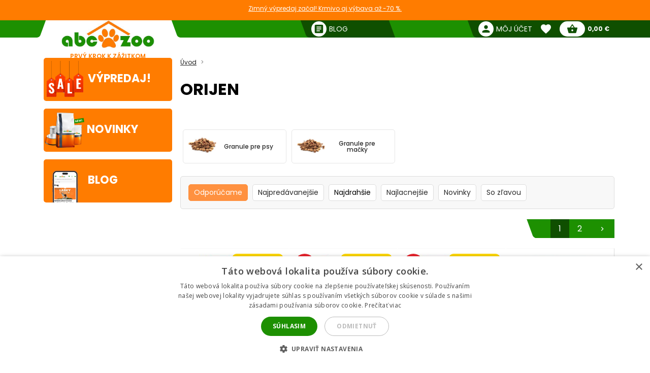

--- FILE ---
content_type: text/html; charset=utf-8
request_url: https://abc-zoo.sk/196_orijen
body_size: 22550
content:
 




<!DOCTYPE html >
<html xml:lang="sk" lang="sk">
<head>


<!-- overenie fb -->
	<meta name="facebook-domain-verification" content="dnfqngyntw5ncufk1e61ibld7thiwp" /> 







<meta http-equiv="Content-Type" content="application/xhtml+xml; charset=utf-8" />
<title>ORIJEN | ABC-ZOO</title>
<meta name="title" content="ORIJEN | ABC-ZOO" />
<meta name="abstract" content="ORIJEN" />
<meta name="description" content="ORIJEN" />
<meta name="keywords" content="ORIJEN" />
<meta name="viewport" content="width=device-width,  initial-scale=1.0,maximum-scale=1.0">
<meta name="Owner" content="ABC-ZOO; https://abc-zoo.sk/" />
<meta name="Copyright" content="ABC-ZOO; https://abc-zoo.sk/" />
<meta name="Author" content="ABC-ZOO" />
<meta property="og:title" content="ORIJEN | ABC-ZOO" />
<meta property="og:type" content="website" /><meta property="og:description" content="ORIJEN" />


<meta name="Robots" content="index,follow" />
<meta name="google-site-verification" content="Ro44E9akWzymzQJ7R1aHu8pOzmKZ_Ay2jJYdER84Blo" />
<meta name="google-site-verification" content="dkiSq7JLjuvi7VioicYa7K78_7jubQ1ExtbSHim7tuo" />
<meta name="google-site-verification" content="wOC2V0anA3dK3gMdSGQNJVE1gHm17S2RAeFXDnMOCG4" />

<link href="https://abc-zoo.sk/themes/abczoo/css/googleapis_MaterialIcons.css" rel="stylesheet">
<link href="https://abc-zoo.sk/themes/abczoo/css/googleapis_MaterialIconsOutlined.css" rel="stylesheet">
<link href="https://abc-zoo.sk/themes/abczoo/css/googleapis_Poppins.css" rel="stylesheet">
<link href="https://abc-zoo.sk/themes/abczoo/css/googleapis_Roboto.css" rel="stylesheet">

<!-- Pinterest -->
<meta name="p:domain_verify" content="072daad74c17c07d14e460bacee9cd00"/>

<link href="https://abc-zoo.sk/js/jquery/jquery-ui/jquery-ui.min.css?v2" rel="stylesheet" type="text/css" media="all" />

        	<link href="/themes/abczoo/css/style-basic.css?1769084395" rel="stylesheet" type="text/css" media="all" />
        	<link href="/themes/abczoo/css/style-mobile.css?1769084395" rel="stylesheet" type="text/css" media="all" />
        	<link href="/themes/abczoo/css/style-tablet.css?1764125671" rel="stylesheet" type="text/css" media="all" />
        	<link href="/themes/abczoo/css/style-desktop.css?1764125671" rel="stylesheet" type="text/css" media="all" />
    
<script type="text/javascript">
    var a_id_lang = 3;
    var a_id_cart = 192865239;
    var baseDir = 'https://abc-zoo.sk/';
    var static_token = '52fa0bcf20ef6e8323c6c6fba85c3698';
    var token = '797623ff9d3afc95ad3fa80758b43f7a';
    var ajax_token = 'ab581eb29608b518c1dc5e0281bed459';
    var priceDisplayPrecision = 2;
</script>

<script type="text/javascript" src="https://abc-zoo.sk/js/jquery/jquery-3.5.1.min.js"></script>
<script type="text/javascript" src="https://abc-zoo.sk/js/jquery/jquery-ui/jquery-ui.min.js?v2"></script>
<script type="text/javascript" src="https://abc-zoo.sk/js/js.cookie.js"></script>
<script type="text/javascript" src="https://abc-zoo.sk/js/jquery/jquery.easing.1.3.js"></script>
<script type="text/javascript" src="https://abc-zoo.sk/js/tools.js?202507090904"></script>

			<script type="text/javascript" src="/themes/abczoo/js/products-noAjax.js?1764590939"></script>
			<script type="text/javascript" src="/themes/abczoo/js/slider.js?1764125671"></script>
	


<script>
			
		$(function()
		{
			var stickyTop = $('.body-wrapper').offset().top;
			var lastScrollTop = 0;
			var isOnMobile = isMobile();
			

			$(window).scroll(function()
			{
					var windowTop = $(window).scrollTop();					
					if(isOnMobile)
					{
						if (windowTop > 60 && windowTop > lastScrollTop && !$('#navigation-categories').hasClass("visible") && !$('#navigation-menu').hasClass("visible"))
						{
						   $('.header-search').addClass('rollup');
						   $('.main-header').addClass('rollup');
						}
						else
						{
							$('.header-search').removeClass('rollup');
							$('.main-header').removeClass('rollup');
						}
						lastScrollTop = windowTop;
					}
					else
					{
						if (stickyTop + 50 < windowTop && parseInt($(".body-wrapper").height()) + parseInt($(".body-wrapper").offset().top) - parseInt($(".main-header").height()) > windowTop)
						{
							$('.main-header').addClass('header-sticky');
							$('.body-wrapper').css('padding-top', '51px');
						}
						else
						{
							$('.main-header').removeClass('header-sticky');
							$('.body-wrapper').css('padding-top', '0');
						} 
					}  
			});
			
		});
	
</script>

<link rel="apple-touch-icon" sizes="57x57" href="https://abc-zoo.sk/img/favicon/apple-icon-57x57.png">
<link rel="apple-touch-icon" sizes="60x60" href="https://abc-zoo.sk/img/favicon/apple-icon-60x60.png">
<link rel="apple-touch-icon" sizes="72x72" href="https://abc-zoo.sk/img/favicon/apple-icon-72x72.png">
<link rel="apple-touch-icon" sizes="76x76" href="https://abc-zoo.sk/img/favicon/apple-icon-76x76.png">
<link rel="apple-touch-icon" sizes="114x114" href="https://abc-zoo.sk/img/favicon/apple-icon-114x114.png">
<link rel="apple-touch-icon" sizes="120x120" href="https://abc-zoo.sk/img/favicon/apple-icon-120x120.png">
<link rel="apple-touch-icon" sizes="144x144" href="https://abc-zoo.sk/img/favicon/apple-icon-144x144.png">
<link rel="apple-touch-icon" sizes="152x152" href="https://abc-zoo.sk/img/favicon/apple-icon-152x152.png">
<link rel="apple-touch-icon" sizes="180x180" href="https://abc-zoo.sk/img/favicon/apple-icon-180x180.png">
<link rel="icon" type="image/png" sizes="192x192" href="https://abc-zoo.sk/img/favicon/android-icon-192x192.png">
<link rel="icon" type="image/png" sizes="32x32" href="https://abc-zoo.sk/img/favicon/favicon-32x32.png">
<link rel="icon" type="image/png" sizes="96x96" href="https://abc-zoo.sk/img/favicon/favicon-96x96.png">
<link rel="icon" type="image/png" sizes="16x16" href="https://abc-zoo.sk/img/favicon/favicon-16x16.png">
<meta name="msapplication-TileColor" content="#ffffff">
<meta name="msapplication-TileImage" content="https://abc-zoo.sk/img/favicon/ms-icon-144x144.png">
<meta name="theme-color" content="#ffffff">

<link type="image/x-icon" rel="image/x-icon" href="https://abc-zoo.sk/img/favicon.ico" />
<link type="image/vnd.microsoft.icon" rel="icon" href="https://abc-zoo.sk/img/favicon.ico" />
<link href="/modules/homeadvert2/mda.css" rel="stylesheet" type="text/css" media="all" /><link href="/modules/homeadvert/mda.css" rel="stylesheet" type="text/css" media="all" /><script type="text/javascript" src="https://abc-zoo.sk/modules/headernotification/js/headernotification.js"></script><script  src="https://abc-zoo.sk/modules/loyalty_v2/js/loyalty_v2.js?1766132313"></script><script>
                    (function(w,d,s,l,i){w[l]=w[l]||[];w[l].push({"gtm.start":
                        new Date().getTime(),event:"gtm.js"});
                        var f=d.getElementsByTagName(s)[0],
                        j=d.createElement(s),dl=l!="dataLayer"?"&l="+l:"";
                        j.async=true;j.src="https://sgtm.abc-zoo.sk/abczoo.js?id="+i+dl;
                        f.parentNode.insertBefore(j,f);
                    })(window,document,"script","dataLayer","GTM-PSCXHR7D");
                </script>
            <link rel="stylesheet" type="text/css" href="/modules/accessibility/assets/css/accessibility.css?040820251410" media="all" />
            <link rel="stylesheet" type="text/css" href="/modules/accessibility/assets/css/override.css?040820251410" media="all" />
        <div id="temp-content-8143" style="display:none;"><div style="display:none;" class="description" data-content="1">najlepšie granule pre psa, najlepšie krmivo pre mačku, najlepšie granule pre šteňa</div><div style="display:none;" class="text-block" data-content="1">najlepšie mokré krmivo pre mačku, kvalitné granule pre psa odporúčanie</div><div style="display:none;" class="description" data-content="1">najlepšie krmivo pre citlivé bruško mačky, monoproteínové krmivo pre mačku odporúčanie</div><div style="display:none;" class="article-text" data-content="1">bezobilné granule pre psa najlepšie</div><div style="display:none;" class="article-text" data-content="1">krmivo pre mačku akcia</div><div style="display:none;" class="content-box" data-content="1">expresné doručenie granule</div><div style="display:none;" class="text-block" data-content="1">interaktívna hračka pre psa, odolná hračka pre psa pre silného žuvača, interaktívna hračka pre mačku</div><div style="display:none;" class="article-text" data-content="1">ABC-ZOO: Všetko pre tvoje domáce zvieratko! Granule, hračky, a chovateľské potreby skladom s rýchlou expedíciou. Nakupujte online a doprajte svojmu miláčikovi len to najlepšie.</div><div style="display:none;" class="text-block" data-content="1">Hľadáte najlepšie krmivo pre svojho domáceho miláčika? ABC-ZOO ponúka široký výber granúl pre psov, mačky a šteňatá. Vyberte si kvalitné a overené produkty pre zdravie a pohodu vášho zvieratka.</div><div style="display:none;" class="info-section" data-content="1">Viac ako 20 000 produktov skladom! Hľadáte široký výber chovateľských potrieb? U nás nájdete všetko, čo potrebujete pre svoje domáce zvieratá, a to pripravené na okamžité odoslanie. Preskúmajte našu ponuku ešte dnes!</div><div style="display:none;" class="article-text" data-content="1">Chovateľské potreby: Všetko pre psov, mačky, hlodavce a ďalšie domáce zvieratá. Rybárske potreby: Kompletný sortiment pre rybárov, od udíc po návnady. Preskúmajte našu ponuku!</div><div style="display:none;" class="article-text" data-content="1">Naši obľúbení výrobcovia: Vyberáme pre vás len tie najkvalitnejšie značky chovateľských potrieb. Dôverujte našim overeným partnerom a doprajte svojmu zvieratku to najlepšie.</div></div><script type="text/javascript" src="/modules/seoimprovement/views/js/content-placement.js"></script>
</head>
<body class="header_notification_on" id="manufacturer">
<div id="header-notification-body" 
    class="header-notification hide-xs hide-md">
    <div class="wrapper mh-auto">
        <div class="row m-0 ph-10-lg">
            <div class="col-12 p-0-xs p-0-md">
                                    <a href="https://abc-zoo.sk/2068-winter-sale" class="notification-content text-und pointer">
                        Zimn&yacute; v&yacute;predaj začal! Krmivo aj v&yacute;bava až -70 %.
                    </a>
                            </div>
        </div>
    </div>
</div>

<noscript>
                    <iframe src="https://sgtm.abc-zoo.sk/abczoo.js/ns.html?id=GTM-PSCXHR7D"
                        height="0" width="0" style="display:none;visibility:hidden">
                    </iframe>
                </noscript>
<div id="fb-root"></div>
	    <div id="mobile-menu-overlay" class="mobile-overlay"></div>
        <div class="body-wrapper w-100 h-100">
				
             	            <header class="main-header w-100">
			<div id="header-notification" 
class="header-notification hide-lg">
    <div class="wrapper mh-auto">
        <div class="row m-0 ph-10-lg">
            <div class="col-12 p-0-xs p-0-md">
                                    <a href="https://abc-zoo.sk/2068-winter-sale" class="notification-content text-und pointer">
                        Zimn&yacute; v&yacute;predaj začal! Krmivo aj v&yacute;bava až -70 %.
                    </a>
                            </div>
        </div>
    </div>
</div>
                <div id="header-wrapper" class="wrapper h-100-xs h-100-md m-auto ">
                    <div class="row h-100-xs h-100-md m-0 m-0-md mobile-header-row">
						<!--  HOOK_HEADERLINKS -->
                        <!-- MOBILE_LEFT_ICON -->
    <div class="col-2 col-md-3 burger-icon h-100-xs hide-lg p-0 d-flex">
        <span id="mobile-menu-trigger" class="p-relative d-flex hamburger-trigger w-100 h-100 w-auto-md mr-auto-md">
            <span class="d-flex fs-30 color-green w-100 h-100 color-white-md hamburger-icon_1">
                <i class="material-icons m-auto fs-40"  >menu</i>
            </span>
        
            <span class="d-flex fs-30 color-green  w-100 h-100 color-white-md hamburger-icon_2">
                <i class="material-icons m-auto fs-40"  >close</i>
            </span>
        </span>
    </div>
<!-- /MOBILE_LEFT_ICON -->

<script type="text/javascript" src="https://abc-zoo.sk/modules/blockheaderlinks/js/blockheaderlinks.js"></script>    <!--  LOGO -->
            <div class="col-8 col-md-6 col-xs-5 h-100-xs h-100-md col-lg-3 p-0 z-0">
            <div class="logo clear-xs w-100 h-100">
                <div class="logo-img w-100">
                    <a href="https://abc-zoo.sk/" title="ABC-ZOO"  class="m-auto logo-img-href w-80 h-100-md text-center">
                         <div class="w-100 h-100">
                            
                             <img class=" h-100 w-auto w-80-lg h-auto-lg"  src="https://abc-zoo.sk/img/d/web/1.jpg" alt="ABC-ZOO">
                            
                             <span class="logo-subtitle color-orange text-up fs-12 fw-600 d-block hide-xs hide-md">Prvý krok k zážitkom</span>
                         </div>
                    </a>
                </div>
            </div>
        </div>
        <!--  /LOGO -->
  <div class="mv-auto hide-lg p-relative z-2 ml-auto-xs ml-auto-md">
	<a href="https://abc-zoo.sk/modules/customerfavoriteproducts/myfavorites.php" title="Favorite products" class="d-flex mv-auto header-icon-wrapper">
    	<i class="material-icons m-auto header-icon ">favorite</i>
        <span class="mv-auto header-icon-count ajax_favorite_quantity hidden">
    		0
        </span>
    </a>
</div>    
     <div class="mv-auto hide-lg p-relative z-2 color-green ml-auto-xs ml-auto-md">
	<a href="https://abc-zoo.sk/my-account.php" rel="nofollow" class="d-flex mv-auto">
    	<i class="material-icons m-auto color-green-xs color-white-md ">person</i>
    </a>
</div><div class="mv-auto hide-lg p-relative z-2 mr-10 ml-auto-xs ml-auto-md">
	<a href="https://abc-zoo.sk/order.php?step=1" title="Check out" class="d-flex ml-5-xs header-icon-wrapper mv-auto">
    	<i class="material-icons m-auto header-icon">shopping_basket</i>
        <span class="mv-auto header-icon-count  ajax_cart_quantity hidden">
    		0
        </span>
    </a>      
</div>                  
           
						<!--  /HOOK_HEADERLINKS -->
                        <!--  HOOK_TOP -->
                        <div id="header-right-side" class="col-2 col-md-3 h-100-xs h-100-md  col-lg-9 p-0 d-flex-md hide-xs">
							<div class="top-bar ml-auto-md w-100-xs h-100-xs">
                        		    <div class="link right pl-15 hide-md hide-xs ml-auto-lg">
        <a class="d-inherit" href="https://abc-zoo.sk/blog" rel="nofollow">
            <i class="material-icons header-link-icon mv-auto mr-5 ">article</i>
            <span class="m-auto fs-14 z-1 w-max">Blog</span>
        </a>
    </div>

<!-- Block user information module HEADER -->
<div class="link right pl-15 hide-md hide-xs ml-auto-lg user-info-container">
    <a class="d-inherit" href="https://abc-zoo.sk/my-account.php" rel="nofollow">
        <i class="material-icons header-link-icon mv-auto mr-5 ">person</i>
        <span class="m-auto fs-14 z-1 w-max">Môj účet</span>
    </a>
</div>
<div class="link bg-subgreen-lg pl-15 hide-md hide-xs ml-auto-lg user-logout-container" style="display: none;">
    <a class="d-inherit mv-auto fs-14-lg w-max d-flex" href="https://abc-zoo.sk/index.php?mylogout" rel="nofollow">
        <i class="material-icons d-flex m-auto">logout</i>
    </a>
</div>
<!-- /Block user information module HEADER -->


<script>
    $(document).ready(function() {
        if ($(window).width() > 1023) {
        $.ajax({
            type: 'POST',
            url: 'https://abc-zoo.sk/modules/blockuserinfo/blockuserinfo-ajax.php',
            data: { ac: 'getUserInfo' },
            dataType: 'json',
            timeout: 30000,
            success: function(response) {
                if (response.logged) {
                    $('.user-info-container').html('<a class="d-inherit" href="https://abc-zoo.sk/my-account.php" rel="nofollow"><i class="material-icons header-link-icon mv-auto mr-5 ">person</i><span class="m-auto fs-14 z-1 w-max">' + response.customerName + '</span></a>');
                    $('.user-logout-container').show();
                }
            }
        });
        }
    });
</script>
<script type="text/javascript" src="https://abc-zoo.sk/modules/customerfavoriteproducts/js/favoriteProduct-top.js?202509070024"></script>

<div id="favorite_block" class="hover-block link bg-subgreen-lg favorite-dropdown-hover ml-15 m-0-xs hide-md hide-xs">
    <a class="d-inherit m-auto z-4"  href="https://abc-zoo.sk/modules/customerfavoriteproducts/myfavorites.php" title="Obľúbené produkty">
    	<i class="material-icons m-auto color-white pb-5 pt-5">favorite</i>
        <span class="m-auto color-white fw-700 ml-5 z-4 fs-14 ajax_favorite_quantity hidden">
    		0
        </span>
   </a>
   <div class="hover-dropdown" style="width:400px">
        <div class="p-relative w-100 hover-content fd-column">
			<div id="favorite_block_list" class="favorite-products fd-column ph-15 pt-15" >
        		<dl class="m-0 d-flex fd-column">   
                	<div id="not_registred_products" class="text-center lh-16 fs-14">
                         
                    </div>                   
                	
                                    </dl>
                <div id="fav_no_products" class="pt-30 pb-30 fs-14 " >
                	Žiadne obľúbené produkty
               	</div>

            </div>
			<div class="d-flex">
				<div class="skew-right-reverse d-flex fs-20-md ">
					<span class="p-relative z-4 mv-auto pl-15 "> </span><span class="fw-600 ml-5 mv-auto p-relative z-4"></span>
				</div>
				<a href="https://abc-zoo.sk/modules/customerfavoriteproducts/myfavorites.php" title="Obľúbené produkty" class="bg-orange ml-auto skew-left-reverse btn-cart color-white p-5 ph-10-md ">
                    <span class="p-relative  fw-600 fs-16 fs-20-md d-flex">
                    	<img class="h-20 m-auto pr-5" style="height:20px" src="/modules/customerfavoriteproducts/img/populars.png" alt="Obľúbené produkty">
                    	Obľúbené produkty
                    </span>
				</a>
			</div>                
     	</div>
	</div>       
</div>            
	<script>
		var bc_ajax_delete = true;
	</script>
	<script type="text/javascript" src="https://abc-zoo.sk/modules/blockcart/ajax-cart.js?202509070910"></script>

        
<!-- MODULE Block cart -->

<div id="cart_block" class="hover-block link bg-subgreen-lg cart-dropdown-hover ml-15 m-0-xs hide-md hide-xs">
    <a class="d-inherit cart m-auto ph-10 z-4" href="https://abc-zoo.sk/order.php?step=1">
        <i class="material-icons header-link-icon mv-auto">shopping_basket</i>
        <span class="m-auto color-subgreen fw-700 z-4 fs-14 ajax_cart_quantity hidden">
    		0
        </span>
   </a>
   <div class="cart-dropdown hover-dropdown" style="width:400px">
        <div class="p-relative w-100 hover-content fd-column">
			<div id="cart_block_list" class="cart-products fd-column" >
        		                    <div class="p-15 cart-product d-flex"  id="cart_block_no_products">
                        <span class="m-auto fs-14">Žiadne produkty</span>
                    </div>                
                </div>
              
			<div class="cart-product p-15 cart_has_products" style="display:none">
         		<div class="d-flex">
         			<span class="d-flex lh-12 fs-14 fs-16-md mv-auto">Celkom: </span>
                 	<span class="fs-14 fs-16-md fw-700 ajax_cart_total ml-auto mv-auto">
                		           			</span>
        		</div>
          		           		          	</div>
			<div class="cart-errors text-center w-100 color-red" ></div>                
			<div class="d-flex p-15">
      			<a href="https://abc-zoo.sk/order.php?step=1" id="button_order_cart" title="Pokladňa"class="bg-orange d-flex ph-15 pv-5 w-100 b-r-25 ">
           			<span class="p-relative  fw-600 fs-16 color-white m-auto">Pokladňa</span>
               	</a>
     		</div>                
            <!-- /MODULE Block cart -->

        </div>
    </div>


</div>
<div class="link bg-subgreen-lg sum pl-5 pr-10 bg-green-md hide-xs hide-md hidden" >
	<a class="d-inherit" href="https://abc-zoo.sk/order.php?step=1">
		<span class="m-auto fw-700 w-max fs-12" id="cart_block_total">0,00 €</span>
	</a>
</div>
<!-- /MODULE Block cart -->


                        	</div>
                        </div>
                        <!--  /HOOK_TOP -->
                	</div>
            	</div>
              
            </header>
			
               
            
           
			
    <div class="wrapper main-wrapper mh-auto mt-30-lg">
        <div class="row m-0">

            <!--  HOOK_LEFT_COLUMN -->
            <div class="col-md-12 col-lg-3 pl-0-md ">
                                <div id="mobile-menu-wrapper" class="nav-mobile-wrapper h-100" style="z-index:3">
                    <nav id="navigation-menu" class="side-navigation pb-5-lg p-0-lg p-0-xs p-0-md z-4 mt-10 bg-white">

    <div class="nav-wrapper header-links m-0-xs m-0-md hide-lg">    
    
 
        <div class="pl-10 pt-10 pb-15  o-hide  fw-700 fs-18">
        	Navigácia
        </div>
       
        <ul class="nav-items header-links m-0 pl-0 pb-30  fs-14" >
			<li class="nav-item shadow-0 ">
				<a href="https://abc-zoo.sk/" title="ABC-ZOO" class="w-100-xs p-10 nav-trigger" >
                    <span class=" mv-auto mr-auto-xs mr-auto-md d-flex">
                    	<i class="material-icons mr-5 mv-auto fs-20 general-nav-icon">pets</i>
                    	<span class="mv-auto d-flex lh-1">Domov</span>
                    </span>                    
				</a>
			</li>
            				                    <li class="nav-item shadow-0 ">
                        <a href="/informacie/1-obchodne-podmienky" title="Obchodn&eacute; podmienky" class="w-100-xs p-10 nav-trigger" >
                            <span class="mv-auto mr-auto-xs mr-auto-md d-flex">
                               	<i class="material-icons mr-5 mv-auto fs-20 general-nav-icon">local_mall</i>
                                <span class="mv-auto d-flex lh-1">Obchodn&eacute; podmienky</span>
                            </span>                    
                        </a>
                    </li>
				                    <li class="nav-item shadow-0 ">
                        <a href="/informacie/2-kontakt-na-eshop-abc-zoo" title="Kontakt" class="w-100-xs p-10 nav-trigger" >
                            <span class="mv-auto mr-auto-xs mr-auto-md d-flex">
                               	<i class="material-icons mr-5 mv-auto fs-20 general-nav-icon">phone</i>
                                <span class="mv-auto d-flex lh-1">Kontakt</span>
                            </span>                    
                        </a>
                    </li>
				                    <li class="nav-item shadow-0 ">
                        <a href="/informacie/3-dodacie-podmienky" title="Dodacie podmienky" class="w-100-xs p-10 nav-trigger" >
                            <span class="mv-auto mr-auto-xs mr-auto-md d-flex">
                               	<i class="material-icons mr-5 mv-auto fs-20 general-nav-icon">local_shipping</i>
                                <span class="mv-auto d-flex lh-1">Dodacie podmienky</span>
                            </span>                    
                        </a>
                    </li>
				                    <li class="nav-item shadow-0 ">
                        <a href="/informacie/7-odstupenie-od-zmluvy" title="Odst&uacute;penie od zmluvy" class="w-100-xs p-10 nav-trigger" >
                            <span class="mv-auto mr-auto-xs mr-auto-md d-flex">
                               	<i class="material-icons mr-5 mv-auto fs-20 general-nav-icon">remove_circle_outline</i>
                                <span class="mv-auto d-flex lh-1">Odst&uacute;penie od zmluvy</span>
                            </span>                    
                        </a>
                    </li>
				                    <li class="nav-item shadow-0 ">
                        <a href="/informacie/14-faq-casto-kladene-otazky" title="FAQ - Často kladen&eacute; ot&aacute;zky" class="w-100-xs p-10 nav-trigger" >
                            <span class="mv-auto mr-auto-xs mr-auto-md d-flex">
                               	<i class="material-icons mr-5 mv-auto fs-20 general-nav-icon">help_outline</i>
                                <span class="mv-auto d-flex lh-1">FAQ - Často kladen&eacute; ot&aacute;zky</span>
                            </span>                    
                        </a>
                    </li>
				                    <li class="nav-item shadow-0 ">
                        <a href="/informacie/15-reklamacie" title="Reklam&aacute;cie" class="w-100-xs p-10 nav-trigger" >
                            <span class="mv-auto mr-auto-xs mr-auto-md d-flex">
                               	<i class="material-icons mr-5 mv-auto fs-20 general-nav-icon">keyboard_return</i>
                                <span class="mv-auto d-flex lh-1">Reklam&aacute;cie</span>
                            </span>                    
                        </a>
                    </li>
							            <li class="nav-item shadow-0 ">
                <a href="https://abc-zoo.sk/blog" title="Blog" class="w-100-xs p-10 nav-trigger" >
                    <span class="mv-auto mr-auto-xs mr-auto-md d-flex">
                        <i class="material-icons mr-5 mv-auto fs-20 general-nav-icon">rss_feed</i>
                        <span class="mv-auto d-flex lh-1">Blog</span>
                    </span>                    
                </a>
            </li>            
        </ul>
        
        
		  	
    </div>

</nav><nav id="homeadvert" class="side-navigation  hide-md hide-xs"><div class="m-0 m-auto"><div class="m-0 m-auto"><div class="m-0 m-auto"><div class="m-0 m-auto"><div class="m-0 m-auto"><div class="m-0 m-auto"></nav>    <a href="https://abc-zoo.sk/sales.php" class="home-banner reactive br-5 left newproducts bg-orange hide-xs hide-md ">
        <div class="img-icon">  
            <img class="main-icon" src="https://abc-zoo.sk/modules/saleproducts/assets/saleproducts-icon.png?1764125670" alt="">
        </div>    
        <div class="banner-content ">
                        <h6 class="banner-title color-white m-0 fs-22">Výpredaj!</h6>
        </div>
    </a>
    <a href="https://abc-zoo.sk/nove-produkty" class="home-banner br-5 reactive left newproducts bg-orange hide-xs hide-md">
        <div class="img-icon">
            <img class="main-icon" src="https://abc-zoo.sk/modules/newproducts/assets/newproducts-icon.png?1764125670" alt="">
        </div>

        <div class="banner-content">
            <h6 class="banner-title color-white m-0 fs-22">Novinky</h6>
        </div>
    </a>
       <a href="https://abc-zoo.sk/blog" class="home-banner reactive br-5 blog left  bg-orange  hide-xs hide-md">
    <div class="img-icon">
    <img class="main-icon" src="https://abc-zoo.sk/modules/blockblog/img/blog-icon.png" alt="">
    </div>
    <div class="banner-content">
        <h6 class="banner-title color-white m-0 fs-22">Blog</h6>
    </div>
</a>

                </div>
            </div>  
            <!--  /HOOK_LEFT_COLUMN --> 
                       
			<!--  MAIN_CONTENT -->
			<div class="col-12 col-lg-9 p-0" >
                <main class="main-content ph-10-xs pt-10-lg">
				
        
<!-- Breadcrumb -->
	
    <div class="col-12 p-0 bg-gray-xs breadcrumb-topwrap">
		<div class="breadcrumb-wrap bg-gray-xs mb-20-lg mb-20-md p-10-xs p-10-md">
			<ul class="breadcrumb m-0 p-0-lg fs-12  ph-10-xs ph-10-md">
				<li class="breadcrumb-link color-gray">
                	<a href="https://abc-zoo.sk/" title="Späť na Úvod">Úvod</a>
                </li>
								                	<li class="breadcrumb-link color-green">                		ORIJEN  
                    </li>       
                			</ul>
		</div>
	</div>
<!-- /Breadcrumb --><input type="hidden" name="pageParams" id="pageParams" value="0" data-p="1" data-ob="4" data-ow="1" data-n="32" data-url="https://abc-zoo.sk/196_orijen" />
<h1 class=" category-title m-0-lg mt-0  fs-22-md fs-22-xs mt-20">ORIJEN</h1>
<div class="category-view p-relative mb-20 br-5">
   <div class="row row-reverse-xs m-0 ">
      
      <div class="col-xs-12 col-md-10 col-lg-10 p-0 fs-14 category-info h-auto  mt-10-lg mb-10-xs">
           </div>
      
         </div>
      <div class="row mh-0 mt-20 p-relative subcategories">
            <div class="col-xs-12 col-md-3 col-lg-3 p-5-lg p-5-md p-0-xs mb-10-xs">
         <a href="https://abc-zoo.sk/87-krmivo-pre-psov?m=196"
            title="Granule pre psy" class="sub-catg p-relative ph-15-xs ph-10 pv-5">
            <div class="catg-img d-flex p-relative">
               <img src="/87-large/krmivo-pre-psov.jpg?1622256544"
                  alt="Granule pre psy" class="h-100 m-auto">
            </div>
            <div class="lh-1 d-flex catg-name w-100">
               <h2 class="text-center m-auto catg-text pv-5 color-subblack ph-10 b-r-25 fw-500 fs-12">
                                    Granule pre psy
                                 </h2>
            </div>
         </a>
      </div>
            <div class="col-xs-12 col-md-3 col-lg-3 p-5-lg p-5-md p-0-xs mb-10-xs">
         <a href="https://abc-zoo.sk/116-krmivo-pre-macky?m=196"
            title="Granule pre mačky" class="sub-catg p-relative ph-15-xs ph-10 pv-5">
            <div class="catg-img d-flex p-relative">
               <img src="/116-large/krmivo-pre-macky.jpg?1622259521"
                  alt="Granule pre mačky" class="h-100 m-auto">
            </div>
            <div class="lh-1 d-flex catg-name w-100">
               <h2 class="text-center m-auto catg-text pv-5 color-subblack ph-10 b-r-25 fw-500 fs-12">
                                    Granule pre mačky
                                 </h2>
            </div>
         </a>
      </div>
         </div>
</div>

<!-- Banner -->
<div class="ban-data">
   </div>


<!-- Sort products -->
	<div class="mt8 clearfix">
 
    	  	<div class="mt-20-xs mb-20-lg mb-20-md d-flex-lg align-center-lg p-15-lg products-select-sort-wrap row-reverse-lg" id="selectPrductSort">

            <div class="products-select-sort mr-auto-lg" >
									<input type="radio" id="rec-label"  value="41" class="select-label-input active" style="display:none">
					<label for="rec-label" class="ml-0 d-flex fs-12 fs-14-lg color-subblack  fw-400 pr-5  select-label  active">Odporúčame</label>
															<input type="radio" id="best-label"  value="71" class="select-label-input  " style="display:none">
						<label for="best-label" class="ml-0 d-flex fs-12 fs-14-lg color-subblack fw-400 pr-5  select-label  " >Najpredávanejšie</label>
									
									<input type="radio" id="high-label"  value="11" class="select-label-input " style="display:none">
					<label for="high-label" class="ml-0 d-flex fs-12 fs-14-lg fw-400 pr-5  select-label  " >Najdrahšie</label>
													<input type="radio" id="low-label"  value="10" class="select-label-input " style="display:none">
					<label for="low-label" class="ml-0 d-flex fs-12  fs-14-lg color-subblack fw-400 pr-5  select-label  " >Najlacnejšie</label> 
									                    <!--
                    <input type="radio" id="stock-label"  value="80" class="select-label-input " style="display:none">
                    <label for="stock-label" class="ml-0 d-flex fs-12 fs-14-lg color-subblack fw-400 pr-5  select-label  " >Na sklade</label>
                     -->  
                     
                        <input type="radio" id="news-label"  value="31" class="select-label-input " style="display:none">
                        <label for="news-label" class="ml-0 d-flex fs-12 fs-14-lg color-subblack fw-400 pr-5  select-label  " >Novinky</label>
                    					 
                    <input type="radio" id="sale-label"  value="90" class="select-label-input " style="display:none">
                    <label for="sale-label" class="ml-0 d-flex fs-12 fs-14-lg color-subblack fw-400 pr-5 select-label  ">So zľavou</label>
 																	</div>

		</div>
	
<!-- /Sort products -->
</div>							<!-- Pagination -->
    <div class="col-12 mb-20 p-0">
	        <div class="pagination pagination-up h-100 d-flex mt-20-xs mt-20-md o-hide" id="pagination">
            <ul class="pagination-list  ml-auto p-0 mv-0 ls-none">
                            <li class="d-flex">
                    <span class="pagination-link d-flex color-white pv-5 ph-15 h-100">
                        <span class="p-relative h-100 d-flex z-1">
                        </span>
                    </span>
               </li>
                                                                        <li class="d-flex">
                        <span class="pagination-link d-flex active color-white pv-5 ph-15 h-100">
                            <span class="p-relative m-auto z-1">1</span>
                        </span>
                    </li>
                                                                <li class="d-flex">
                        <a href="" class="pagination-link d-flex color-white pv-5 ph-15 h-100" data-p="2">
                            <span class="p-relative m-auto z-1">2</span>
                        </a>
                    </li>
                                                                                    <li class="d-flex">
                    <a href="" class="pagination-link d-flex color-white pv-5 ph-15 h-100" data-p="2">
                        <span class="p-relative h-100 d-flex z-1">
                            <i class="material-icons m-auto fs-16">chevron_right</i>
                        </span>
                    </a>
                </li>
                        </ul>
        </div>
	    
	</div>
	<!-- /Pagination -->
			    	    <script>

$(function() { 
        // Loyalty_v2Program.developmentMode();   
        Loyalty_v2Program.setAjaxUrl('https://abc-zoo.sk/modules/loyalty_v2/ajax/loyalty_v2-ajax.php');   
        Loyalty_v2Program.appendBadge('#pds',[],true);
});

</script>
    <!-- PRODUCTS -->
    <script xmlns="http://www.w3.org/1999/html">
        var baseDir = 'https://abc-zoo.sk/';
        
        var badgeTranslations = {
            blackFriday: 'Black friday',
            bigReduction: "Cenový trhák!",
            convenientPackaging: "výhodné balenie",
            new: "novinka"
        };
        
    </script>
    <script src="https://abc-zoo.sk/themes/abczoo/js/product-variant-replace.js?20251220"></script>

    <div class="products main-products" >
        <div class="row m-0">
				    		               	                 	                                 


                <!-- SINGLE PRODUCT -->
                <div itemtype="https://schema.org/Product" itemscope class="col-3 col-xs-12 p-0 mb-20-lg ajax_block_product">

                    <div class="product h-100 pb-10" data-id="38094">
                        <a class="product-head-wrapper" href="https://abc-zoo.sk/38094-orijen-tundra-6-kg.html" title="Orijen TUNDRA 6 kg">
                            <div class="product-head">
                            	<div class="labels-wrap left">
                                                                            
                                                                                                                 	                                    
								</div>
                                                            	<div class="labels-wrap right hide-xs">
                                                                                                                        <div class="label ">
                                                <span class="label-text">doprava zdarma</span>
                                            </div>
                                                                                                                                                                                                                                                                                                                               
                                                                                                                		                              
                                                                                                                 	                                    
								</div>
                                <div class="product-img">
                                    <link itemprop="image" href="https://abc-zoo.sk/38094-213146-large/orijen-tundra-6-kg.jpg" />
                                                                            <img class="m-auto product_image " 
                                            src="https://abc-zoo.sk/38094-213146-large/orijen-tundra-6-kg.jpg" 
                                            alt="Orijen TUNDRA 6 kg" />
                                                                    </div>
                            </div>
                                                          
                                                                <div class="text-center d-flex fd-column mt-10  hide-lg hide-md d-block-xs ">                        
                                                            
                                    <span class="price-final ws-nowrap fw-700   fs-18" itemprop="offers" itemtype="https://schema.org/Offer" itemscope>
                                        <meta itemprop="availability" content="https://schema.org/InStock" />
                                        <meta itemprop="priceCurrency" content="EUR" />
                                        <meta itemprop="itemCondition" content="https://schema.org/NewCondition" />
                                                                                    <meta itemprop="price" content="74.900000" />
                                        	74,90 €
                                    	                                    </span>
                                    <div class="hook-under-price-mobile"></div>
                                </div>
                                                                                                                </a> 
                                          
                        <div class="product-body-wrapper">
                        <div class="product-body text-left ">
                        	
                            <h3 class="product-name mt-10 mb-10 fs-14 ">
                            <meta itemprop="name" content="Orijen TUNDRA 6 kg" />
                                <a href="https://abc-zoo.sk/38094-orijen-tundra-6-kg.html" title="Orijen TUNDRA 6 kg">
                                    Orijen TUNDRA 6 kg                                </a>
                            </h3>
                            <span class="fs-12  text-left color-gray mb-10 mb-10-xs">
                                                        	 Kompletné a vyvážené biologické krmivo pre dospelých psov všetkých plemien a každého veku bez ob...
                                                        </span>

                                                        <div class=" hide-md hide-lg">
                                                                                                                                <div class="label ">
                                        <span class="label-text">doprava zdarma</span>
                                    </div>
                                                                                              
                                                                                                
                                                                                                 
                        </div>

                        </div>

                        <div class="product-footer mt-auto ">

                            <div style="display:none"></div>

                            
                            
                            

                                                        
                            <div class="d-flex f-wrap ">
                                                                                                                                                    <div class="product-price-label hide-xs mr-5" style="display: none;">
                                    <div class="head"></div>
                                    <div class="body">
                                        <span class="price">74,90 €</span>
                                        <span class="reduction-wrap" style="display: none;">
                                            <span class="text">Zľava</span>
                                            <span class="reduction"></span>
                                        </span>
                                        <span class="reduction-price-wrap" style="display: none;">
                                            <span class="text price-from"></span>
                                        </span>
                                    </div>
                                </div>

                                                                <div class="text-left d-flex fd-column mt-auto ymb-auto hide-xs ">
                        
                                                            
                                    <span class="price-final ws-nowrap fw-700   fs-18">
                                                                                	74,90 €
                                    	                                    </span>
                                </div>
                                                                                                                                                                             
                                                                                                <a
                                    class="ajax_add_to_cart_button btn-cta ml-auto mt-auto "
                                    rel="ajax_id_product_38094"
                                    href="https://abc-zoo.sk/cart.php?qty=1&amp;id_product=38094&amp;token=52fa0bcf20ef6e8323c6c6fba85c3698&amp;add"
                                    title="">
                                    <img class="abc-icon  " src="https://abc-zoo.sk/themes/abczoo/img/icon/cart-ok.svg" alt="Kúpiť" />
                                    <span class="">
                                        Kúpiť
                                    </span>
                                </a>
                                                                                    </div>
                        </div>
                                                                                                <div class="mt-10 text-right">
                                                            <div class="product-status availability-1">
                                    <i class="material-icons icon">check_circle</i>
                                    <span class="text">
                                        Na sklade                                    </span>
                                </div>

                                                                                    
                        </div>
                                                </div>

                        <div class="hook-under-price hide-xs">
                            <div class="loyalty_v2-badge-product-list hide-xs">
                                <span class="fs-10 mr-2">  </span>
                            </div>
                        </div>

                    </div>
                </div>
                <!-- SINGLE PRODUCT END -->
           		    		               	                 	                                 
                <!-- SINGLE PRODUCT -->
                <div itemtype="https://schema.org/Product" itemscope class="col-3 col-xs-12 p-0 mb-20-lg ajax_block_product">

                    <div class="product h-100 pb-10" data-id="41201">
                        <a class="product-head-wrapper" href="https://abc-zoo.sk/41201-orijen-tundra-2-x-114kg.html" title="Orijen TUNDRA 2 x 11,4kg">
                            <div class="product-head">
                            	<div class="labels-wrap left">
                                                                            
                                                                                                                            <div class="label price-reduction" id="reduction_percent_div">
                                                <span class="label-text">
                                                                                                     Zľava
                                                                                                   
                                                                                                   
                                                </span>
                                            </div>
                                                                         	                                    
								</div>
                                                            	<div class="labels-wrap right hide-xs">
                                                                                                                        <div class="label ">
                                                <span class="label-text">doprava zdarma</span>
                                            </div>
                                                                                                                                                                                                                                                                                                                               
                                                                                                                		                              
                                                                                                                 	                                    
								</div>
                                <div class="product-img">
                                    <link itemprop="image" href="https://abc-zoo.sk/41201-141687-large/orijen-tundra-2-x-114kg.jpg" />
                                                                            <img class="m-auto product_image " 
                                            src="https://abc-zoo.sk/41201-141687-large/orijen-tundra-2-x-114kg.jpg" 
                                            alt="Orijen TUNDRA 2 x 11,4kg" />
                                                                    </div>
                            </div>
                                                                                        <div itemprop="offers" itemtype="https://schema.org/Offer" itemscope>
                                <meta itemprop="availability" content="https://schema.org/InStock" />
                                <meta itemprop="priceCurrency" content="EUR" />
                                <meta itemprop="itemCondition" content="https://schema.org/NewCondition" />
                                <meta itemprop="price" content="227.200000" />
                                </div>
                                
                                <div class="product-price-label hide-lg hide-md d-block-xs 
                                     convenient-packaging">
                                        <div class="head">výhodné balenie</div>
                                                                        <div class="body">
                                        <span class="price">227,20 €</span>
                                                                                    <span class="reduction-wrap">
                                                                                                    <span class="text">Zľava</span> 
                                                    <span class="reduction">2%</span>
                                                                                            </span>
                                                                                            <span class="reduction-price-wrap">
                                                    <span class="text price-from">
                                                        231,80 €
                                                    </span> 
                                                </span>
                                                                                                                        </div>
                                    <div class="hook-under-price-mobile"></div>
                                </div>
                                                                                                                </a> 
                                          
                        <div class="product-body-wrapper">
                        <div class="product-body text-left ">
                        	<div class="rating-stars-wrapper mt-5-lg mb-5-xs color-subblack" itemprop="aggregateRating" itemtype="https://schema.org/AggregateRating" itemscope>
    <div class="rating-stars">
        <div class="stars"></div>
                <div class="stars-active" style="width:100%"></div>
            </div>
            <span class="ml-5 fs-12" itemprop="ratingValue">5.0</span>
                <span class="count ml-5 color-gray fs-12 ">1x</span>
        <meta itemprop="reviewCount" content="1" />
    </div>

                            <h3 class="product-name mt-10 mb-10 fs-14 ">
                            <meta itemprop="name" content="Orijen TUNDRA 2 x 11,4kg" />
                                <a href="https://abc-zoo.sk/41201-orijen-tundra-2-x-114kg.html" title="Orijen TUNDRA 2 x 11,4kg">
                                    Orijen TUNDRA 2 x 11,4kg                                </a>
                            </h3>
                            <span class="fs-12  text-left color-gray mb-10 mb-10-xs">
                                                        	 Kompletné a vyvážené biologické krmivo pre dospelých psov všetkých plemien a každého veku bez ob...
                                                        </span>

                                                        <div class=" hide-md hide-lg">
                                                                                                                                <div class="label ">
                                        <span class="label-text">doprava zdarma</span>
                                    </div>
                                                                                              
                                                                                                
                                                                                                 
                        </div>

                        </div>

                        <div class="product-footer mt-auto ">

                            <div style="display:none"></div>

                            
                            
                            

                                                        
                            <div class="d-flex f-wrap ">
                                                                                                                    <div class="product-price-label hide-xs mr-5                                	convenient-packaging">
                                    	<div class="head">výhodné balenie</div>
                                                                         <div class="body">
                                        <span class="price">227,20 €</span>
                                                                                    <span class="reduction-wrap">
                                                                                                    <span class="text">Zľava</span> 
                                                    <span class="reduction">2%</span>
                                                                                            </span>
                                                                                            <span class="reduction-price-wrap">
                                                    <span class="text price-from">
                                                        231,80 €
                                                    </span> 
                                                </span>
                                                                                                                        </div>
                                </div>

                                                                <div class="text-left d-flex fd-column mt-auto xmb-auto hide-xs " style="display: none;">
                                    <span class="price-final ws-nowrap fw-700 fs-18">227,20 €</span>
                                </div>
                                                                                                                                                                             
                                                                                                <a
                                    class="ajax_add_to_cart_button btn-cta ml-auto mt-auto "
                                    rel="ajax_id_product_41201"
                                    href="https://abc-zoo.sk/cart.php?qty=1&amp;id_product=41201&amp;token=52fa0bcf20ef6e8323c6c6fba85c3698&amp;add"
                                    title="">
                                    <img class="abc-icon  " src="https://abc-zoo.sk/themes/abczoo/img/icon/cart-ok.svg" alt="Kúpiť" />
                                    <span class="">
                                        Kúpiť
                                    </span>
                                </a>
                                                                                    </div>
                        </div>
                                                                                                <div class="mt-10 text-right">
                                                            <div class="product-status availability-1">
                                    <i class="material-icons icon">check_circle</i>
                                    <span class="text">
                                        Na sklade                                    </span>
                                </div>

                                                                                    
                        </div>
                                                </div>

                        <div class="hook-under-price hide-xs">
                            <div class="loyalty_v2-badge-product-list hide-xs">
                                <span class="fs-10 mr-2">  </span>
                            </div>
                        </div>

                    </div>
                </div>
                <!-- SINGLE PRODUCT END -->
           		    		               	                 	                                 
                <!-- SINGLE PRODUCT -->
                <div itemtype="https://schema.org/Product" itemscope class="col-3 col-xs-12 p-0 mb-20-lg ajax_block_product last_item_of_line">

                    <div class="product h-100 pb-10" data-id="18211">
                        <a class="product-head-wrapper" href="https://abc-zoo.sk/18211-orijen-tundra-114kg.html" title="Orijen TUNDRA 11,4kg">
                            <div class="product-head">
                            	<div class="labels-wrap left">
                                                                            
                                                                                                                            <div class="label price-reduction" id="reduction_percent_div">
                                                <span class="label-text">
                                                                                                        <div id="reduction_percent" >
                                                            <span id="reduction_percent_display">-10%</span>
                                                        </div> 
                                                                                                   
                                                                                                   
                                                </span>
                                            </div>
                                                                         	                                    
								</div>
                                                            	<div class="labels-wrap right hide-xs">
                                                                                                                        <div class="label ">
                                                <span class="label-text">doprava zdarma</span>
                                            </div>
                                                                                                                                                                                                                                                                                                                               
                                                                                                                		                              
                                                                                                                 	                                    
								</div>
                                <div class="product-img">
                                    <link itemprop="image" href="https://abc-zoo.sk/18211-129794-large/orijen-tundra-114kg.jpg" />
                                                                            <img class="m-auto product_image " 
                                            src="https://abc-zoo.sk/18211-129794-large/orijen-tundra-114kg.jpg" 
                                            alt="Orijen TUNDRA 11,4kg" />
                                                                    </div>
                            </div>
                                                          
                                                                <div class="text-center d-flex fd-column mt-10  hide-lg hide-md d-block-xs ">                        
                                                                            <span class="price-from mh-auto">
                                                                                        	115,90 €
                                        	                                        </span>
                                                            
                                    <span class="price-final ws-nowrap fw-700 reduced  fs-18" itemprop="offers" itemtype="https://schema.org/Offer" itemscope>
                                        <meta itemprop="availability" content="https://schema.org/InStock" />
                                        <meta itemprop="priceCurrency" content="EUR" />
                                        <meta itemprop="itemCondition" content="https://schema.org/NewCondition" />
                                                                                    <meta itemprop="price" content="104.800000" />
                                        	104,80 €
                                    	                                    </span>
                                    <div class="hook-under-price-mobile"></div>
                                </div>
                                                                                                                </a> 
                                          
                        <div class="product-body-wrapper">
                        <div class="product-body text-left ">
                        	<div class="rating-stars-wrapper mt-5-lg mb-5-xs color-subblack" itemprop="aggregateRating" itemtype="https://schema.org/AggregateRating" itemscope>
    <div class="rating-stars">
        <div class="stars"></div>
                <div class="stars-active" style="width:100%"></div>
            </div>
            <span class="ml-5 fs-12" itemprop="ratingValue">5.0</span>
                <span class="count ml-5 color-gray fs-12 ">1x</span>
        <meta itemprop="reviewCount" content="1" />
    </div>

                            <h3 class="product-name mt-10 mb-10 fs-14 ">
                            <meta itemprop="name" content="Orijen TUNDRA 11,4kg" />
                                <a href="https://abc-zoo.sk/18211-orijen-tundra-114kg.html" title="Orijen TUNDRA 11,4kg">
                                    Orijen TUNDRA 11,4kg                                </a>
                            </h3>
                            <span class="fs-12  text-left color-gray mb-10 mb-10-xs">
                                                        	 Kompletné a vyvážené biologické krmivo pre dospelých psov všetkých plemien a každého veku bez ob...
                                                        </span>

                                                        <div class=" hide-md hide-lg">
                                                                                                                                <div class="label ">
                                        <span class="label-text">doprava zdarma</span>
                                    </div>
                                                                                              
                                                                                                
                                                                                                 
                        </div>

                        </div>

                        <div class="product-footer mt-auto ">

                            <div style="display:none"></div>

                            
                            
                            

                                                        
                            <div class="d-flex f-wrap ">
                                                                                                                                                    <div class="product-price-label hide-xs mr-5" style="display: none;">
                                    <div class="head"></div>
                                    <div class="body">
                                        <span class="price">104,80 €</span>
                                        <span class="reduction-wrap" style="display: none;">
                                            <span class="text">Zľava</span>
                                            <span class="reduction"></span>
                                        </span>
                                        <span class="reduction-price-wrap" style="display: none;">
                                            <span class="text price-from"></span>
                                        </span>
                                    </div>
                                </div>

                                                                <div class="text-left d-flex fd-column mt-auto ymb-auto hide-xs ">
                        
                                                                            <span class="price-from text-left">
											                                            	115,90 €
                                        	                                        </span>
                                                            
                                    <span class="price-final ws-nowrap fw-700 reduced  fs-18">
                                                                                	104,80 €
                                    	                                    </span>
                                </div>
                                                                                                                                                                             
                                                                                                <a
                                    class="ajax_add_to_cart_button btn-cta ml-auto mt-auto "
                                    rel="ajax_id_product_18211"
                                    href="https://abc-zoo.sk/cart.php?qty=1&amp;id_product=18211&amp;token=52fa0bcf20ef6e8323c6c6fba85c3698&amp;add"
                                    title="">
                                    <img class="abc-icon  " src="https://abc-zoo.sk/themes/abczoo/img/icon/cart-ok.svg" alt="Kúpiť" />
                                    <span class="">
                                        Kúpiť
                                    </span>
                                </a>
                                                                                    </div>
                        </div>
                                                                                                <div class="mt-10 text-right">
                                                            <div class="product-status availability-1">
                                    <i class="material-icons icon">check_circle</i>
                                    <span class="text">
                                        Na sklade                                    </span>
                                </div>

                                                                                    
                        </div>
                                                </div>

                        <div class="hook-under-price hide-xs">
                            <div class="loyalty_v2-badge-product-list hide-xs">
                                <span class="fs-10 mr-2">  </span>
                            </div>
                        </div>

                    </div>
                </div>
                <!-- SINGLE PRODUCT END -->
           		    		               	                 	                                 
                <!-- SINGLE PRODUCT -->
                <div itemtype="https://schema.org/Product" itemscope class="col-3 col-xs-12 p-0 mb-20-lg ajax_block_product">

                    <div class="product h-100 pb-10" data-id="89847">
                        <a class="product-head-wrapper" href="https://abc-zoo.sk/89847-orijen-small-breed-puppy-4-5-kg.html" title="Orijen Small Breed Puppy 4,5 kg">
                            <div class="product-head">
                            	<div class="labels-wrap left">
                                                                        
								</div>
                                                            	<div class="labels-wrap right hide-xs">
                                                                        
								</div>
                                <div class="product-img">
                                    <link itemprop="image" href="https://abc-zoo.sk/89847-179369-large/orijen-small-breed-puppy-4-5-kg.jpg" />
                                                                            <img class="m-auto product_image o-50" 
                                            src="https://abc-zoo.sk/89847-179369-large/orijen-small-breed-puppy-4-5-kg.jpg" 
                                            alt="Orijen Small Breed Puppy 4,5 kg" />
                                                                    </div>
                            </div>
                                                          
                                                                <div class="text-center d-flex fd-column mt-10  hide-lg hide-md d-block-xs ">                        
                                                            
                                    <span class="price-final ws-nowrap fw-700   fs-18" itemprop="offers" itemtype="https://schema.org/Offer" itemscope>
                                        <meta itemprop="availability" content="https://schema.org/InStock" />
                                        <meta itemprop="priceCurrency" content="EUR" />
                                        <meta itemprop="itemCondition" content="https://schema.org/NewCondition" />
                                                                                    <meta itemprop="price" content="54.900000" />
                                        	54,90 €
                                    	                                    </span>
                                    <div class="hook-under-price-mobile"></div>
                                </div>
                                                                                                                </a> 
                                          
                        <div class="product-body-wrapper">
                        <div class="product-body text-left ">
                        	
                            <h3 class="product-name mt-10 mb-10 fs-14 ">
                            <meta itemprop="name" content="Orijen Small Breed Puppy 4,5 kg" />
                                <a href="https://abc-zoo.sk/89847-orijen-small-breed-puppy-4-5-kg.html" title="Orijen Small Breed Puppy 4,5 kg">
                                    Orijen Small Breed Puppy 4,5 kg                                </a>
                            </h3>
                            <span class="fs-12  text-left color-gray mb-10 mb-10-xs">
                                                        	 Kompletné krmivo pre šteňatá malých plemien. 
                                                        </span>

                                                        <div class=" hide-md hide-lg">
                                                                
                        </div>

                        </div>

                        <div class="product-footer mt-auto ">

                            <div style="display:none"></div>

                            
                            
                            

                                                        
                            <div class="d-flex f-wrap ">
                                                                                                                                                    <div class="product-price-label hide-xs mr-5" style="display: none;">
                                    <div class="head"></div>
                                    <div class="body">
                                        <span class="price">54,90 €</span>
                                        <span class="reduction-wrap" style="display: none;">
                                            <span class="text">Zľava</span>
                                            <span class="reduction"></span>
                                        </span>
                                        <span class="reduction-price-wrap" style="display: none;">
                                            <span class="text price-from"></span>
                                        </span>
                                    </div>
                                </div>

                                                                <div class="text-left d-flex fd-column mt-auto ymb-auto hide-xs ">
                        
                                                            
                                    <span class="price-final ws-nowrap fw-700   fs-18">
                                                                                	54,90 €
                                    	                                    </span>
                                </div>
                                                                                                                                                                                                             <a href="https://abc-zoo.sk/89847-orijen-small-breed-puppy-4-5-kg.html"
                                    class="btn-cta disabled ml-auto mt-auto">
                                    <img class="abc-icon m-auto" src="https://abc-zoo.sk/themes/abczoo/img/icon/cart-no.svg" />
                                    <span >Kúpiť</span>
                                </a>
                                                    </div>
                        </div>
                                                                                                <div class="mt-10 text-right">
                                                            <div class="product-status availability-3">
                                    <i class="material-icons icon">cancel</i>
                                    <span class="text">Čoskoro naskladníme</span>
                                </div>
                                                        
                        </div>
                                                </div>

                        <div class="hook-under-price hide-xs">
                            <div class="loyalty_v2-badge-product-list hide-xs">
                                <span class="fs-10 mr-2">  </span>
                            </div>
                        </div>

                    </div>
                </div>
                <!-- SINGLE PRODUCT END -->
           		    		               	                 	                                 
                <!-- SINGLE PRODUCT -->
                <div itemtype="https://schema.org/Product" itemscope class="col-3 col-xs-12 p-0 mb-20-lg ajax_block_product">

                    <div class="product h-100 pb-10" data-id="89794">
                        <a class="product-head-wrapper" href="https://abc-zoo.sk/89794-orijen-small-breed-puppy-1-8-kg.html" title="Orijen Small Breed Puppy 1,8 kg">
                            <div class="product-head">
                            	<div class="labels-wrap left">
                                                                        
								</div>
                                                            	<div class="labels-wrap right hide-xs">
                                                                        
								</div>
                                <div class="product-img">
                                    <link itemprop="image" href="https://abc-zoo.sk/89794-179360-large/orijen-small-breed-puppy-1-8-kg.jpg" />
                                                                            <img class="m-auto product_image o-50" 
                                            src="https://abc-zoo.sk/89794-179360-large/orijen-small-breed-puppy-1-8-kg.jpg" 
                                            alt="Orijen Small Breed Puppy 1,8 kg" />
                                                                    </div>
                            </div>
                                                          
                                                                <div class="text-center d-flex fd-column mt-10  hide-lg hide-md d-block-xs ">                        
                                                            
                                    <span class="price-final ws-nowrap fw-700   fs-18" itemprop="offers" itemtype="https://schema.org/Offer" itemscope>
                                        <meta itemprop="availability" content="https://schema.org/InStock" />
                                        <meta itemprop="priceCurrency" content="EUR" />
                                        <meta itemprop="itemCondition" content="https://schema.org/NewCondition" />
                                                                                    <meta itemprop="price" content="28.100000" />
                                        	28,10 €
                                    	                                    </span>
                                    <div class="hook-under-price-mobile"></div>
                                </div>
                                                                                                                </a> 
                                          
                        <div class="product-body-wrapper">
                        <div class="product-body text-left ">
                        	
                            <h3 class="product-name mt-10 mb-10 fs-14 ">
                            <meta itemprop="name" content="Orijen Small Breed Puppy 1,8 kg" />
                                <a href="https://abc-zoo.sk/89794-orijen-small-breed-puppy-1-8-kg.html" title="Orijen Small Breed Puppy 1,8 kg">
                                    Orijen Small Breed Puppy 1,8 kg                                </a>
                            </h3>
                            <span class="fs-12  text-left color-gray mb-10 mb-10-xs">
                                                        	 Kompletné krmivo pre šteňatá malých plemien. 
                                                        </span>

                                                        <div class=" hide-md hide-lg">
                                                                
                        </div>

                        </div>

                        <div class="product-footer mt-auto ">

                            <div style="display:none"></div>

                            
                            
                            

                                                        
                            <div class="d-flex f-wrap ">
                                                                                                                                                    <div class="product-price-label hide-xs mr-5" style="display: none;">
                                    <div class="head"></div>
                                    <div class="body">
                                        <span class="price">28,10 €</span>
                                        <span class="reduction-wrap" style="display: none;">
                                            <span class="text">Zľava</span>
                                            <span class="reduction"></span>
                                        </span>
                                        <span class="reduction-price-wrap" style="display: none;">
                                            <span class="text price-from"></span>
                                        </span>
                                    </div>
                                </div>

                                                                <div class="text-left d-flex fd-column mt-auto ymb-auto hide-xs ">
                        
                                                            
                                    <span class="price-final ws-nowrap fw-700   fs-18">
                                                                                	28,10 €
                                    	                                    </span>
                                </div>
                                                                                                                                                                                                             <a href="https://abc-zoo.sk/89794-orijen-small-breed-puppy-1-8-kg.html"
                                    class="btn-cta disabled ml-auto mt-auto">
                                    <img class="abc-icon m-auto" src="https://abc-zoo.sk/themes/abczoo/img/icon/cart-no.svg" />
                                    <span >Kúpiť</span>
                                </a>
                                                    </div>
                        </div>
                                                                                                <div class="mt-10 text-right">
                                                            <div class="product-status availability-3">
                                    <i class="material-icons icon">cancel</i>
                                    <span class="text">Čoskoro naskladníme</span>
                                </div>
                                                        
                        </div>
                                                </div>

                        <div class="hook-under-price hide-xs">
                            <div class="loyalty_v2-badge-product-list hide-xs">
                                <span class="fs-10 mr-2">  </span>
                            </div>
                        </div>

                    </div>
                </div>
                <!-- SINGLE PRODUCT END -->
           		    		               	                 	                                 
                <!-- SINGLE PRODUCT -->
                <div itemtype="https://schema.org/Product" itemscope class="col-3 col-xs-12 p-0 mb-20-lg ajax_block_product last_item_of_line">

                    <div class="product h-100 pb-10" data-id="89851">
                        <a class="product-head-wrapper" href="https://abc-zoo.sk/89851-orijen-small-breed-marine-fish-4-5-kg.html" title="Orijen Small Breed Marine Fish 4,5 kg">
                            <div class="product-head">
                            	<div class="labels-wrap left">
                                                                        
								</div>
                                                            	<div class="labels-wrap right hide-xs">
                                                                        
								</div>
                                <div class="product-img">
                                    <link itemprop="image" href="https://abc-zoo.sk/89851-179416-large/orijen-small-breed-marine-fish-4-5-kg.jpg" />
                                                                            <img class="m-auto product_image o-50" 
                                            src="https://abc-zoo.sk/89851-179416-large/orijen-small-breed-marine-fish-4-5-kg.jpg" 
                                            alt="Orijen Small Breed Marine Fish 4,5 kg" />
                                                                    </div>
                            </div>
                                                          
                                                                <div class="text-center d-flex fd-column mt-10  hide-lg hide-md d-block-xs ">                        
                                                            
                                    <span class="price-final ws-nowrap fw-700   fs-18" itemprop="offers" itemtype="https://schema.org/Offer" itemscope>
                                        <meta itemprop="availability" content="https://schema.org/InStock" />
                                        <meta itemprop="priceCurrency" content="EUR" />
                                        <meta itemprop="itemCondition" content="https://schema.org/NewCondition" />
                                                                                    <meta itemprop="price" content="54.900000" />
                                        	54,90 €
                                    	                                    </span>
                                    <div class="hook-under-price-mobile"></div>
                                </div>
                                                                                                                </a> 
                                          
                        <div class="product-body-wrapper">
                        <div class="product-body text-left ">
                        	
                            <h3 class="product-name mt-10 mb-10 fs-14 ">
                            <meta itemprop="name" content="Orijen Small Breed Marine Fish 4,5 kg" />
                                <a href="https://abc-zoo.sk/89851-orijen-small-breed-marine-fish-4-5-kg.html" title="Orijen Small Breed Marine Fish 4,5 kg">
                                    Orijen Small Breed Marine Fish 4,5 kg                                </a>
                            </h3>
                            <span class="fs-12  text-left color-gray mb-10 mb-10-xs">
                                                        	 Kompletné krmivo pre dospelých psov malých plemien. 
                                                        </span>

                                                        <div class=" hide-md hide-lg">
                                                                
                        </div>

                        </div>

                        <div class="product-footer mt-auto ">

                            <div style="display:none"></div>

                            
                            
                            

                                                        
                            <div class="d-flex f-wrap ">
                                                                                                                                                    <div class="product-price-label hide-xs mr-5" style="display: none;">
                                    <div class="head"></div>
                                    <div class="body">
                                        <span class="price">54,90 €</span>
                                        <span class="reduction-wrap" style="display: none;">
                                            <span class="text">Zľava</span>
                                            <span class="reduction"></span>
                                        </span>
                                        <span class="reduction-price-wrap" style="display: none;">
                                            <span class="text price-from"></span>
                                        </span>
                                    </div>
                                </div>

                                                                <div class="text-left d-flex fd-column mt-auto ymb-auto hide-xs ">
                        
                                                            
                                    <span class="price-final ws-nowrap fw-700   fs-18">
                                                                                	54,90 €
                                    	                                    </span>
                                </div>
                                                                                                                                                                                                             <a href="https://abc-zoo.sk/89851-orijen-small-breed-marine-fish-4-5-kg.html"
                                    class="btn-cta disabled ml-auto mt-auto">
                                    <img class="abc-icon m-auto" src="https://abc-zoo.sk/themes/abczoo/img/icon/cart-no.svg" />
                                    <span >Kúpiť</span>
                                </a>
                                                    </div>
                        </div>
                                                                                                <div class="mt-10 text-right">
                                                            <div class="product-status availability-3">
                                    <i class="material-icons icon">cancel</i>
                                    <span class="text">Čoskoro naskladníme</span>
                                </div>
                                                        
                        </div>
                                                </div>

                        <div class="hook-under-price hide-xs">
                            <div class="loyalty_v2-badge-product-list hide-xs">
                                <span class="fs-10 mr-2">  </span>
                            </div>
                        </div>

                    </div>
                </div>
                <!-- SINGLE PRODUCT END -->
           		    		               	                 	                                 
                <!-- SINGLE PRODUCT -->
                <div itemtype="https://schema.org/Product" itemscope class="col-3 col-xs-12 p-0 mb-20-lg ajax_block_product">

                    <div class="product h-100 pb-10" data-id="89850">
                        <a class="product-head-wrapper" href="https://abc-zoo.sk/89850-orijen-small-breed-marine-fish-1-8-kg.html" title="Orijen Small Breed Marine Fish 1,8 kg">
                            <div class="product-head">
                            	<div class="labels-wrap left">
                                                                            
                                                                                                                 	                                    
								</div>
                                                            	<div class="labels-wrap right hide-xs">
                                                                                                                                                                                                                                                                                                                                                                   
                                                                                                                		                              
                                                                                                                 	                                    
								</div>
                                <div class="product-img">
                                    <link itemprop="image" href="https://abc-zoo.sk/89850-179406-large/orijen-small-breed-marine-fish-1-8-kg.jpg" />
                                                                            <img class="m-auto product_image " 
                                            src="https://abc-zoo.sk/89850-179406-large/orijen-small-breed-marine-fish-1-8-kg.jpg" 
                                            alt="Orijen Small Breed Marine Fish 1,8 kg" />
                                                                    </div>
                            </div>
                                                          
                                                                <div class="text-center d-flex fd-column mt-10  hide-lg hide-md d-block-xs ">                        
                                                            
                                    <span class="price-final ws-nowrap fw-700   fs-18" itemprop="offers" itemtype="https://schema.org/Offer" itemscope>
                                        <meta itemprop="availability" content="https://schema.org/InStock" />
                                        <meta itemprop="priceCurrency" content="EUR" />
                                        <meta itemprop="itemCondition" content="https://schema.org/NewCondition" />
                                                                                    <meta itemprop="price" content="29.100000" />
                                        	29,10 €
                                    	                                    </span>
                                    <div class="hook-under-price-mobile"></div>
                                </div>
                                                                                                                </a> 
                                          
                        <div class="product-body-wrapper">
                        <div class="product-body text-left ">
                        	
                            <h3 class="product-name mt-10 mb-10 fs-14 ">
                            <meta itemprop="name" content="Orijen Small Breed Marine Fish 1,8 kg" />
                                <a href="https://abc-zoo.sk/89850-orijen-small-breed-marine-fish-1-8-kg.html" title="Orijen Small Breed Marine Fish 1,8 kg">
                                    Orijen Small Breed Marine Fish 1,8 kg                                </a>
                            </h3>
                            <span class="fs-12  text-left color-gray mb-10 mb-10-xs">
                                                        	 Kompletné krmivo pre dospelých psov malých plemien. 
                                                        </span>

                                                        <div class=" hide-md hide-lg">
                                                                                                                                                          
                                                                                                
                                                                                                 
                        </div>

                        </div>

                        <div class="product-footer mt-auto ">

                            <div style="display:none"></div>

                            
                            
                            

                                                        
                            <div class="d-flex f-wrap ">
                                                                                                                                                    <div class="product-price-label hide-xs mr-5" style="display: none;">
                                    <div class="head"></div>
                                    <div class="body">
                                        <span class="price">29,10 €</span>
                                        <span class="reduction-wrap" style="display: none;">
                                            <span class="text">Zľava</span>
                                            <span class="reduction"></span>
                                        </span>
                                        <span class="reduction-price-wrap" style="display: none;">
                                            <span class="text price-from"></span>
                                        </span>
                                    </div>
                                </div>

                                                                <div class="text-left d-flex fd-column mt-auto ymb-auto hide-xs ">
                        
                                                            
                                    <span class="price-final ws-nowrap fw-700   fs-18">
                                                                                	29,10 €
                                    	                                    </span>
                                </div>
                                                                                                                                                                             
                                                                                                <a
                                    class="ajax_add_to_cart_button btn-cta ml-auto mt-auto "
                                    rel="ajax_id_product_89850"
                                    href="https://abc-zoo.sk/cart.php?qty=1&amp;id_product=89850&amp;token=52fa0bcf20ef6e8323c6c6fba85c3698&amp;add"
                                    title="">
                                    <img class="abc-icon  " src="https://abc-zoo.sk/themes/abczoo/img/icon/cart-ok.svg" alt="Kúpiť" />
                                    <span class="">
                                        Kúpiť
                                    </span>
                                </a>
                                                                                    </div>
                        </div>
                                                                                                <div class="mt-10 text-right">
                                                            <div class="product-status availability-1">
                                    <i class="material-icons icon">check_circle</i>
                                    <span class="text">
                                        Na sklade                                    </span>
                                </div>

                                                                                    
                        </div>
                                                </div>

                        <div class="hook-under-price hide-xs">
                            <div class="loyalty_v2-badge-product-list hide-xs">
                                <span class="fs-10 mr-2">  </span>
                            </div>
                        </div>

                    </div>
                </div>
                <!-- SINGLE PRODUCT END -->
           		    		               	                 	                                 
                <!-- SINGLE PRODUCT -->
                <div itemtype="https://schema.org/Product" itemscope class="col-3 col-xs-12 p-0 mb-20-lg ajax_block_product">

                    <div class="product h-100 pb-10" data-id="36535">
                        <a class="product-head-wrapper" href="https://abc-zoo.sk/36535-orijen-small-breed-45-kg.html" title="Orijen Small Breed 4,5 kg">
                            <div class="product-head">
                            	<div class="labels-wrap left">
                                                                        
								</div>
                                                            	<div class="labels-wrap right hide-xs">
                                                                        
								</div>
                                <div class="product-img">
                                    <link itemprop="image" href="https://abc-zoo.sk/36535-139147-large/orijen-small-breed-45-kg.jpg" />
                                                                            <img class="m-auto product_image o-50" 
                                            src="https://abc-zoo.sk/36535-139147-large/orijen-small-breed-45-kg.jpg" 
                                            alt="Orijen Small Breed 4,5 kg" />
                                                                    </div>
                            </div>
                                                          
                                                                <div class="text-center d-flex fd-column mt-10  hide-lg hide-md d-block-xs ">                        
                                                            
                                    <span class="price-final ws-nowrap fw-700   fs-18" itemprop="offers" itemtype="https://schema.org/Offer" itemscope>
                                        <meta itemprop="availability" content="https://schema.org/InStock" />
                                        <meta itemprop="priceCurrency" content="EUR" />
                                        <meta itemprop="itemCondition" content="https://schema.org/NewCondition" />
                                                                                    <meta itemprop="price" content="51.900000" />
                                        	51,90 €
                                    	                                    </span>
                                    <div class="hook-under-price-mobile"></div>
                                </div>
                                                                                                                </a> 
                                          
                        <div class="product-body-wrapper">
                        <div class="product-body text-left ">
                        	
                            <h3 class="product-name mt-10 mb-10 fs-14 ">
                            <meta itemprop="name" content="Orijen Small Breed 4,5 kg" />
                                <a href="https://abc-zoo.sk/36535-orijen-small-breed-45-kg.html" title="Orijen Small Breed 4,5 kg">
                                    Orijen Small Breed 4,5 kg                                </a>
                            </h3>
                            <span class="fs-12  text-left color-gray mb-10 mb-10-xs">
                                                        	 Kompletné krmivo pre dospelých psov malých plemien. 
                                                        </span>

                                                        <div class=" hide-md hide-lg">
                                                                
                        </div>

                        </div>

                        <div class="product-footer mt-auto ">

                            <div style="display:none"></div>

                            
                            
                            

                                                        
                            <div class="d-flex f-wrap ">
                                                                                                                                                    <div class="product-price-label hide-xs mr-5" style="display: none;">
                                    <div class="head"></div>
                                    <div class="body">
                                        <span class="price">51,90 €</span>
                                        <span class="reduction-wrap" style="display: none;">
                                            <span class="text">Zľava</span>
                                            <span class="reduction"></span>
                                        </span>
                                        <span class="reduction-price-wrap" style="display: none;">
                                            <span class="text price-from"></span>
                                        </span>
                                    </div>
                                </div>

                                                                <div class="text-left d-flex fd-column mt-auto ymb-auto hide-xs ">
                        
                                                            
                                    <span class="price-final ws-nowrap fw-700   fs-18">
                                                                                	51,90 €
                                    	                                    </span>
                                </div>
                                                                                                                                                                                                             <a href="https://abc-zoo.sk/36535-orijen-small-breed-45-kg.html"
                                    class="btn-cta disabled ml-auto mt-auto">
                                    <img class="abc-icon m-auto" src="https://abc-zoo.sk/themes/abczoo/img/icon/cart-no.svg" />
                                    <span >Kúpiť</span>
                                </a>
                                                    </div>
                        </div>
                                                                                                <div class="mt-10 text-right">
                                                            <div class="product-status availability-3">
                                    <i class="material-icons icon">cancel</i>
                                    <span class="text">Čoskoro naskladníme</span>
                                </div>
                                                        
                        </div>
                                                </div>

                        <div class="hook-under-price hide-xs">
                            <div class="loyalty_v2-badge-product-list hide-xs">
                                <span class="fs-10 mr-2">  </span>
                            </div>
                        </div>

                    </div>
                </div>
                <!-- SINGLE PRODUCT END -->
           		    		               	                 	                                 
                <!-- SINGLE PRODUCT -->
                <div itemtype="https://schema.org/Product" itemscope class="col-3 col-xs-12 p-0 mb-20-lg ajax_block_product last_item_of_line">

                    <div class="product h-100 pb-10" data-id="36532">
                        <a class="product-head-wrapper" href="https://abc-zoo.sk/36532-orijen-small-breed-18-kg.html" title="Orijen Small Breed 1,8 kg">
                            <div class="product-head">
                            	<div class="labels-wrap left">
                                                                        
								</div>
                                                            	<div class="labels-wrap right hide-xs">
                                                                        
								</div>
                                <div class="product-img">
                                    <link itemprop="image" href="https://abc-zoo.sk/36532-173060-large/orijen-small-breed-18-kg.jpg" />
                                                                            <img class="m-auto product_image o-50" 
                                            src="https://abc-zoo.sk/36532-173060-large/orijen-small-breed-18-kg.jpg" 
                                            alt="Orijen Small Breed 1,8 kg" />
                                                                    </div>
                            </div>
                                                          
                                                                <div class="text-center d-flex fd-column mt-10  hide-lg hide-md d-block-xs ">                        
                                                            
                                    <span class="price-final ws-nowrap fw-700   fs-18" itemprop="offers" itemtype="https://schema.org/Offer" itemscope>
                                        <meta itemprop="availability" content="https://schema.org/InStock" />
                                        <meta itemprop="priceCurrency" content="EUR" />
                                        <meta itemprop="itemCondition" content="https://schema.org/NewCondition" />
                                                                                    <meta itemprop="price" content="26.100000" />
                                        	26,10 €
                                    	                                    </span>
                                    <div class="hook-under-price-mobile"></div>
                                </div>
                                                                                                                </a> 
                                          
                        <div class="product-body-wrapper">
                        <div class="product-body text-left ">
                        	
                            <h3 class="product-name mt-10 mb-10 fs-14 ">
                            <meta itemprop="name" content="Orijen Small Breed 1,8 kg" />
                                <a href="https://abc-zoo.sk/36532-orijen-small-breed-18-kg.html" title="Orijen Small Breed 1,8 kg">
                                    Orijen Small Breed 1,8 kg                                </a>
                            </h3>
                            <span class="fs-12  text-left color-gray mb-10 mb-10-xs">
                                                        	 Kompletné krmivo pre dospelých psov malých plemien. 
                                                        </span>

                                                        <div class=" hide-md hide-lg">
                                                                
                        </div>

                        </div>

                        <div class="product-footer mt-auto ">

                            <div style="display:none"></div>

                            
                            
                            

                                                        
                            <div class="d-flex f-wrap ">
                                                                                                                                                    <div class="product-price-label hide-xs mr-5" style="display: none;">
                                    <div class="head"></div>
                                    <div class="body">
                                        <span class="price">26,10 €</span>
                                        <span class="reduction-wrap" style="display: none;">
                                            <span class="text">Zľava</span>
                                            <span class="reduction"></span>
                                        </span>
                                        <span class="reduction-price-wrap" style="display: none;">
                                            <span class="text price-from"></span>
                                        </span>
                                    </div>
                                </div>

                                                                <div class="text-left d-flex fd-column mt-auto ymb-auto hide-xs ">
                        
                                                            
                                    <span class="price-final ws-nowrap fw-700   fs-18">
                                                                                	26,10 €
                                    	                                    </span>
                                </div>
                                                                                                                                                                                                             <a href="https://abc-zoo.sk/36532-orijen-small-breed-18-kg.html"
                                    class="btn-cta disabled ml-auto mt-auto">
                                    <img class="abc-icon m-auto" src="https://abc-zoo.sk/themes/abczoo/img/icon/cart-no.svg" />
                                    <span >Kúpiť</span>
                                </a>
                                                    </div>
                        </div>
                                                                                                <div class="mt-10 text-right">
                                                            <div class="product-status availability-3">
                                    <i class="material-icons icon">cancel</i>
                                    <span class="text">Čoskoro naskladníme</span>
                                </div>
                                                        
                        </div>
                                                </div>

                        <div class="hook-under-price hide-xs">
                            <div class="loyalty_v2-badge-product-list hide-xs">
                                <span class="fs-10 mr-2">  </span>
                            </div>
                        </div>

                    </div>
                </div>
                <!-- SINGLE PRODUCT END -->
           		    		               	                 	                                 
                <!-- SINGLE PRODUCT -->
                <div itemtype="https://schema.org/Product" itemscope class="col-3 col-xs-12 p-0 mb-20-lg ajax_block_product">

                    <div class="product h-100 pb-10" data-id="18777">
                        <a class="product-head-wrapper" href="https://abc-zoo.sk/18777-orijen-senior-6kg.html" title="Orijen Senior 6kg">
                            <div class="product-head">
                            	<div class="labels-wrap left">
                                                                        
								</div>
                                                            	<div class="labels-wrap right hide-xs">
                                                                        
								</div>
                                <div class="product-img">
                                    <link itemprop="image" href="https://abc-zoo.sk/18777-41131-large/orijen-senior-6kg.jpg" />
                                                                            <img class="m-auto product_image o-50" 
                                            src="https://abc-zoo.sk/18777-41131-large/orijen-senior-6kg.jpg" 
                                            alt="Orijen Senior 6kg" />
                                                                    </div>
                            </div>
                                                          
                                                                <div class="text-center d-flex fd-column mt-10  hide-lg hide-md d-block-xs ">                        
                                                            
                                    <span class="price-final ws-nowrap fw-700   fs-18" itemprop="offers" itemtype="https://schema.org/Offer" itemscope>
                                        <meta itemprop="availability" content="https://schema.org/InStock" />
                                        <meta itemprop="priceCurrency" content="EUR" />
                                        <meta itemprop="itemCondition" content="https://schema.org/NewCondition" />
                                                                                    <meta itemprop="price" content="49.900000" />
                                        	49,90 €
                                    	                                    </span>
                                    <div class="hook-under-price-mobile"></div>
                                </div>
                                                                                                                </a> 
                                          
                        <div class="product-body-wrapper">
                        <div class="product-body text-left ">
                        	
                            <h3 class="product-name mt-10 mb-10 fs-14 ">
                            <meta itemprop="name" content="Orijen Senior 6kg" />
                                <a href="https://abc-zoo.sk/18777-orijen-senior-6kg.html" title="Orijen Senior 6kg">
                                    Orijen Senior 6kg                                </a>
                            </h3>
                            <span class="fs-12  text-left color-gray mb-10 mb-10-xs">
                                                        	 Bezobilné, vysoko kvalitné krmivo pre starších psov všetkých plemien. 
                                                        </span>

                                                        <div class=" hide-md hide-lg">
                                                                
                        </div>

                        </div>

                        <div class="product-footer mt-auto ">

                            <div style="display:none"></div>

                            
                            
                            

                                                        
                            <div class="d-flex f-wrap ">
                                                                                                                                                    <div class="product-price-label hide-xs mr-5" style="display: none;">
                                    <div class="head"></div>
                                    <div class="body">
                                        <span class="price">49,90 €</span>
                                        <span class="reduction-wrap" style="display: none;">
                                            <span class="text">Zľava</span>
                                            <span class="reduction"></span>
                                        </span>
                                        <span class="reduction-price-wrap" style="display: none;">
                                            <span class="text price-from"></span>
                                        </span>
                                    </div>
                                </div>

                                                                <div class="text-left d-flex fd-column mt-auto ymb-auto hide-xs ">
                        
                                                            
                                    <span class="price-final ws-nowrap fw-700   fs-18">
                                                                                	49,90 €
                                    	                                    </span>
                                </div>
                                                                                                                                                                                                             <a href="https://abc-zoo.sk/18777-orijen-senior-6kg.html"
                                    class="btn-cta disabled ml-auto mt-auto">
                                    <img class="abc-icon m-auto" src="https://abc-zoo.sk/themes/abczoo/img/icon/cart-no.svg" />
                                    <span >Kúpiť</span>
                                </a>
                                                    </div>
                        </div>
                                                                                                <div class="mt-10 text-right">
                                                            <div class="product-status availability-3">
                                    <i class="material-icons icon">cancel</i>
                                    <span class="text">Čoskoro naskladníme</span>
                                </div>
                                                        
                        </div>
                                                </div>

                        <div class="hook-under-price hide-xs">
                            <div class="loyalty_v2-badge-product-list hide-xs">
                                <span class="fs-10 mr-2">  </span>
                            </div>
                        </div>

                    </div>
                </div>
                <!-- SINGLE PRODUCT END -->
           		    		               	                 	                                 
                <!-- SINGLE PRODUCT -->
                <div itemtype="https://schema.org/Product" itemscope class="col-3 col-xs-12 p-0 mb-20-lg ajax_block_product">

                    <div class="product h-100 pb-10" data-id="18778">
                        <a class="product-head-wrapper" href="https://abc-zoo.sk/18778-orijen-senior-2kg.html" title="Orijen Senior 2kg">
                            <div class="product-head">
                            	<div class="labels-wrap left">
                                                                            
                                                                                                                 	                                    
								</div>
                                                            	<div class="labels-wrap right hide-xs">
                                                                                                                                                                                                                                                                                                                                                                   
                                                                                                                		                              
                                                                                                                 	                                    
								</div>
                                <div class="product-img">
                                    <link itemprop="image" href="https://abc-zoo.sk/18778-253752-large/orijen-senior-2kg.jpg" />
                                                                            <img class="m-auto product_image " 
                                            src="https://abc-zoo.sk/18778-253752-large/orijen-senior-2kg.jpg" 
                                            alt="Orijen Senior 2kg" />
                                                                    </div>
                            </div>
                                                          
                                                                <div class="text-center d-flex fd-column mt-10  hide-lg hide-md d-block-xs ">                        
                                                            
                                    <span class="price-final ws-nowrap fw-700   fs-18" itemprop="offers" itemtype="https://schema.org/Offer" itemscope>
                                        <meta itemprop="availability" content="https://schema.org/InStock" />
                                        <meta itemprop="priceCurrency" content="EUR" />
                                        <meta itemprop="itemCondition" content="https://schema.org/NewCondition" />
                                                                                    <meta itemprop="price" content="27.100000" />
                                        	27,10 €
                                    	                                    </span>
                                    <div class="hook-under-price-mobile"></div>
                                </div>
                                                                                                                </a> 
                                          
                        <div class="product-body-wrapper">
                        <div class="product-body text-left ">
                        	
                            <h3 class="product-name mt-10 mb-10 fs-14 ">
                            <meta itemprop="name" content="Orijen Senior 2kg" />
                                <a href="https://abc-zoo.sk/18778-orijen-senior-2kg.html" title="Orijen Senior 2kg">
                                    Orijen Senior 2kg                                </a>
                            </h3>
                            <span class="fs-12  text-left color-gray mb-10 mb-10-xs">
                                                        	 Bezobilné, vysoko kvalitné krmivo pre starších psov všetkých plemien. 
                                                        </span>

                                                        <div class=" hide-md hide-lg">
                                                                                                                                                          
                                                                                                
                                                                                                 
                        </div>

                        </div>

                        <div class="product-footer mt-auto ">

                            <div style="display:none"></div>

                            
                            
                            

                                                        
                            <div class="d-flex f-wrap ">
                                                                                                                                                    <div class="product-price-label hide-xs mr-5" style="display: none;">
                                    <div class="head"></div>
                                    <div class="body">
                                        <span class="price">27,10 €</span>
                                        <span class="reduction-wrap" style="display: none;">
                                            <span class="text">Zľava</span>
                                            <span class="reduction"></span>
                                        </span>
                                        <span class="reduction-price-wrap" style="display: none;">
                                            <span class="text price-from"></span>
                                        </span>
                                    </div>
                                </div>

                                                                <div class="text-left d-flex fd-column mt-auto ymb-auto hide-xs ">
                        
                                                            
                                    <span class="price-final ws-nowrap fw-700   fs-18">
                                                                                	27,10 €
                                    	                                    </span>
                                </div>
                                                                                                                                                                             
                                                                                                <a
                                    class="ajax_add_to_cart_button btn-cta ml-auto mt-auto "
                                    rel="ajax_id_product_18778"
                                    href="https://abc-zoo.sk/cart.php?qty=1&amp;id_product=18778&amp;token=52fa0bcf20ef6e8323c6c6fba85c3698&amp;add"
                                    title="">
                                    <img class="abc-icon  " src="https://abc-zoo.sk/themes/abczoo/img/icon/cart-ok.svg" alt="Kúpiť" />
                                    <span class="">
                                        Kúpiť
                                    </span>
                                </a>
                                                                                    </div>
                        </div>
                                                                                                <div class="mt-10 text-right">
                                                            <div class="product-status availability-1">
                                    <i class="material-icons icon">check_circle</i>
                                    <span class="text">
                                        Na sklade                                    </span>
                                </div>

                                                                                    
                        </div>
                                                </div>

                        <div class="hook-under-price hide-xs">
                            <div class="loyalty_v2-badge-product-list hide-xs">
                                <span class="fs-10 mr-2">  </span>
                            </div>
                        </div>

                    </div>
                </div>
                <!-- SINGLE PRODUCT END -->
           		    		               	                 	                                 
                <!-- SINGLE PRODUCT -->
                <div itemtype="https://schema.org/Product" itemscope class="col-3 col-xs-12 p-0 mb-20-lg ajax_block_product last_item_of_line">

                    <div class="product h-100 pb-10" data-id="41230">
                        <a class="product-head-wrapper" href="https://abc-zoo.sk/41230-orijen-senior-2-x-114-kg.html" title="Orijen Senior 2 x 11,4 kg">
                            <div class="product-head">
                            	<div class="labels-wrap left">
                                                                            
                                                                                                                            <div class="label price-reduction" id="reduction_percent_div">
                                                <span class="label-text">
                                                                                                     Zľava
                                                                                                   
                                                                                                   
                                                </span>
                                            </div>
                                                                         	                                    
								</div>
                                                            	<div class="labels-wrap right hide-xs">
                                                                                                                        <div class="label ">
                                                <span class="label-text">doprava zdarma</span>
                                            </div>
                                                                                                                                                                                                                                                                                                                               
                                                                                                                		                              
                                                                                                                 	                                    
								</div>
                                <div class="product-img">
                                    <link itemprop="image" href="https://abc-zoo.sk/41230-129404-large/orijen-senior-2-x-114-kg.jpg" />
                                                                            <img class="m-auto product_image " 
                                            src="https://abc-zoo.sk/41230-129404-large/orijen-senior-2-x-114-kg.jpg" 
                                            alt="Orijen Senior 2 x 11,4 kg" />
                                                                    </div>
                            </div>
                                                                                        <div itemprop="offers" itemtype="https://schema.org/Offer" itemscope>
                                <meta itemprop="availability" content="https://schema.org/InStock" />
                                <meta itemprop="priceCurrency" content="EUR" />
                                <meta itemprop="itemCondition" content="https://schema.org/NewCondition" />
                                <meta itemprop="price" content="164.500000" />
                                </div>
                                
                                <div class="product-price-label hide-lg hide-md d-block-xs 
                                     convenient-packaging">
                                        <div class="head">výhodné balenie</div>
                                                                        <div class="body">
                                        <span class="price">164,50 €</span>
                                                                                    <span class="reduction-wrap">
                                                                                                    <span class="text">Zľava</span> 
                                                    <span class="reduction">2%</span>
                                                                                            </span>
                                                                                            <span class="reduction-price-wrap">
                                                    <span class="text price-from">
                                                        167,80 €
                                                    </span> 
                                                </span>
                                                                                                                        </div>
                                    <div class="hook-under-price-mobile"></div>
                                </div>
                                                                                                                </a> 
                                          
                        <div class="product-body-wrapper">
                        <div class="product-body text-left ">
                        	<div class="rating-stars-wrapper mt-5-lg mb-5-xs color-subblack" itemprop="aggregateRating" itemtype="https://schema.org/AggregateRating" itemscope>
    <div class="rating-stars">
        <div class="stars"></div>
                <div class="stars-active" style="width:73%"></div>
            </div>
            <span class="ml-5 fs-12" itemprop="ratingValue">3.7</span>
                <span class="count ml-5 color-gray fs-12 ">3x</span>
        <meta itemprop="reviewCount" content="3" />
    </div>

                            <h3 class="product-name mt-10 mb-10 fs-14 ">
                            <meta itemprop="name" content="Orijen Senior 2 x 11,4 kg" />
                                <a href="https://abc-zoo.sk/41230-orijen-senior-2-x-114-kg.html" title="Orijen Senior 2 x 11,4 kg">
                                    Orijen Senior 2 x 11,4 kg                                </a>
                            </h3>
                            <span class="fs-12  text-left color-gray mb-10 mb-10-xs">
                                                        	 Bezobilné, vysoko kvalitné krmivo pre starších psov všetkých plemien. 
                                                        </span>

                                                        <div class=" hide-md hide-lg">
                                                                                                                                <div class="label ">
                                        <span class="label-text">doprava zdarma</span>
                                    </div>
                                                                                              
                                                                                                
                                                                                                 
                        </div>

                        </div>

                        <div class="product-footer mt-auto ">

                            <div style="display:none"></div>

                            
                            
                            

                                                        
                            <div class="d-flex f-wrap ">
                                                                                                                    <div class="product-price-label hide-xs mr-5                                	convenient-packaging">
                                    	<div class="head">výhodné balenie</div>
                                                                         <div class="body">
                                        <span class="price">164,50 €</span>
                                                                                    <span class="reduction-wrap">
                                                                                                    <span class="text">Zľava</span> 
                                                    <span class="reduction">2%</span>
                                                                                            </span>
                                                                                            <span class="reduction-price-wrap">
                                                    <span class="text price-from">
                                                        167,80 €
                                                    </span> 
                                                </span>
                                                                                                                        </div>
                                </div>

                                                                <div class="text-left d-flex fd-column mt-auto xmb-auto hide-xs " style="display: none;">
                                    <span class="price-final ws-nowrap fw-700 fs-18">164,50 €</span>
                                </div>
                                                                                                                                                                             
                                                                                                <a
                                    class="ajax_add_to_cart_button btn-cta ml-auto mt-auto "
                                    rel="ajax_id_product_41230"
                                    href="https://abc-zoo.sk/cart.php?qty=1&amp;id_product=41230&amp;token=52fa0bcf20ef6e8323c6c6fba85c3698&amp;add"
                                    title="">
                                    <img class="abc-icon  " src="https://abc-zoo.sk/themes/abczoo/img/icon/cart-ok.svg" alt="Kúpiť" />
                                    <span class="">
                                        Kúpiť
                                    </span>
                                </a>
                                                                                    </div>
                        </div>
                                                                                                <div class="mt-10 text-right">
                                                            <div class="product-status availability-1">
                                    <i class="material-icons icon">check_circle</i>
                                    <span class="text">
                                        Na sklade                                    </span>
                                </div>

                                                                                    
                        </div>
                                                </div>

                        <div class="hook-under-price hide-xs">
                            <div class="loyalty_v2-badge-product-list hide-xs">
                                <span class="fs-10 mr-2">  </span>
                            </div>
                        </div>

                    </div>
                </div>
                <!-- SINGLE PRODUCT END -->
           		    		               	                 	                                 
                <!-- SINGLE PRODUCT -->
                <div itemtype="https://schema.org/Product" itemscope class="col-3 col-xs-12 p-0 mb-20-lg ajax_block_product">

                    <div class="product h-100 pb-10" data-id="18775">
                        <a class="product-head-wrapper" href="https://abc-zoo.sk/18775-orijen-senior-114-kg.html" title="Orijen Senior 11,4 kg">
                            <div class="product-head">
                            	<div class="labels-wrap left">
                                                                            
                                                                                                                 	                                    
								</div>
                                                            	<div class="labels-wrap right hide-xs">
                                                                                                                        <div class="label ">
                                                <span class="label-text">doprava zdarma</span>
                                            </div>
                                                                                                                                                                                                                                                                                                                               
                                                                                                                		                              
                                                                                                                 	                                    
								</div>
                                <div class="product-img">
                                    <link itemprop="image" href="https://abc-zoo.sk/18775-126814-large/orijen-senior-114-kg.jpg" />
                                                                            <img class="m-auto product_image " 
                                            src="https://abc-zoo.sk/18775-126814-large/orijen-senior-114-kg.jpg" 
                                            alt="Orijen Senior 11,4 kg" />
                                                                    </div>
                            </div>
                                                          
                                                                <div class="text-center d-flex fd-column mt-10  hide-lg hide-md d-block-xs ">                        
                                                            
                                    <span class="price-final ws-nowrap fw-700   fs-18" itemprop="offers" itemtype="https://schema.org/Offer" itemscope>
                                        <meta itemprop="availability" content="https://schema.org/InStock" />
                                        <meta itemprop="priceCurrency" content="EUR" />
                                        <meta itemprop="itemCondition" content="https://schema.org/NewCondition" />
                                                                                    <meta itemprop="price" content="83.900000" />
                                        	83,90 €
                                    	                                    </span>
                                    <div class="hook-under-price-mobile"></div>
                                </div>
                                                                                                                </a> 
                                          
                        <div class="product-body-wrapper">
                        <div class="product-body text-left ">
                        	<div class="rating-stars-wrapper mt-5-lg mb-5-xs color-subblack" itemprop="aggregateRating" itemtype="https://schema.org/AggregateRating" itemscope>
    <div class="rating-stars">
        <div class="stars"></div>
                <div class="stars-active" style="width:73%"></div>
            </div>
            <span class="ml-5 fs-12" itemprop="ratingValue">3.7</span>
                <span class="count ml-5 color-gray fs-12 ">3x</span>
        <meta itemprop="reviewCount" content="3" />
    </div>

                            <h3 class="product-name mt-10 mb-10 fs-14 ">
                            <meta itemprop="name" content="Orijen Senior 11,4 kg" />
                                <a href="https://abc-zoo.sk/18775-orijen-senior-114-kg.html" title="Orijen Senior 11,4 kg">
                                    Orijen Senior 11,4 kg                                </a>
                            </h3>
                            <span class="fs-12  text-left color-gray mb-10 mb-10-xs">
                                                        	 Bezobilné, vysoko kvalitné krmivo pre starších psov všetkých plemien. 
                                                        </span>

                                                        <div class=" hide-md hide-lg">
                                                                                                                                <div class="label ">
                                        <span class="label-text">doprava zdarma</span>
                                    </div>
                                                                                              
                                                                                                
                                                                                                 
                        </div>

                        </div>

                        <div class="product-footer mt-auto ">

                            <div style="display:none"></div>

                            
                            
                            

                                                        
                            <div class="d-flex f-wrap ">
                                                                                                                                                    <div class="product-price-label hide-xs mr-5" style="display: none;">
                                    <div class="head"></div>
                                    <div class="body">
                                        <span class="price">83,90 €</span>
                                        <span class="reduction-wrap" style="display: none;">
                                            <span class="text">Zľava</span>
                                            <span class="reduction"></span>
                                        </span>
                                        <span class="reduction-price-wrap" style="display: none;">
                                            <span class="text price-from"></span>
                                        </span>
                                    </div>
                                </div>

                                                                <div class="text-left d-flex fd-column mt-auto ymb-auto hide-xs ">
                        
                                                            
                                    <span class="price-final ws-nowrap fw-700   fs-18">
                                                                                	83,90 €
                                    	                                    </span>
                                </div>
                                                                                                                                                                             
                                                                                                <a
                                    class="ajax_add_to_cart_button btn-cta ml-auto mt-auto "
                                    rel="ajax_id_product_18775"
                                    href="https://abc-zoo.sk/cart.php?qty=1&amp;id_product=18775&amp;token=52fa0bcf20ef6e8323c6c6fba85c3698&amp;add"
                                    title="">
                                    <img class="abc-icon  " src="https://abc-zoo.sk/themes/abczoo/img/icon/cart-ok.svg" alt="Kúpiť" />
                                    <span class="">
                                        Kúpiť
                                    </span>
                                </a>
                                                                                    </div>
                        </div>
                                                                                                <div class="mt-10 text-right">
                                                            <div class="product-status availability-1">
                                    <i class="material-icons icon">check_circle</i>
                                    <span class="text">
                                        Na sklade                                    </span>
                                </div>

                                                                                    
                        </div>
                                                </div>

                        <div class="hook-under-price hide-xs">
                            <div class="loyalty_v2-badge-product-list hide-xs">
                                <span class="fs-10 mr-2">  </span>
                            </div>
                        </div>

                    </div>
                </div>
                <!-- SINGLE PRODUCT END -->
           		    		               	                 	                                 
                <!-- SINGLE PRODUCT -->
                <div itemtype="https://schema.org/Product" itemscope class="col-3 col-xs-12 p-0 mb-20-lg ajax_block_product">

                    <div class="product h-100 pb-10" data-id="19273">
                        <a class="product-head-wrapper" href="https://abc-zoo.sk/19273-orijen-regional-red-dog-6-kg.html" title="Orijen Regional Red Dog 6 kg">
                            <div class="product-head">
                            	<div class="labels-wrap left">
                                                                            
                                                                                                                 	                                    
								</div>
                                                            	<div class="labels-wrap right hide-xs">
                                                                                                                        <div class="label ">
                                                <span class="label-text">doprava zdarma</span>
                                            </div>
                                                                                                                                                                                                                                                                                                                               
                                                                                                                		                              
                                                                                                                 	                                    
								</div>
                                <div class="product-img">
                                    <link itemprop="image" href="https://abc-zoo.sk/19273-129798-large/orijen-regional-red-dog-6-kg.jpg" />
                                                                            <img class="m-auto product_image " 
                                            src="https://abc-zoo.sk/19273-129798-large/orijen-regional-red-dog-6-kg.jpg" 
                                            alt="Orijen Regional Red Dog 6 kg" />
                                                                    </div>
                            </div>
                                                          
                                                                <div class="text-center d-flex fd-column mt-10  hide-lg hide-md d-block-xs ">                        
                                                            
                                    <span class="price-final ws-nowrap fw-700   fs-18" itemprop="offers" itemtype="https://schema.org/Offer" itemscope>
                                        <meta itemprop="availability" content="https://schema.org/InStock" />
                                        <meta itemprop="priceCurrency" content="EUR" />
                                        <meta itemprop="itemCondition" content="https://schema.org/NewCondition" />
                                                                                    <meta itemprop="price" content="68.900000" />
                                        	68,90 €
                                    	                                    </span>
                                    <div class="hook-under-price-mobile"></div>
                                </div>
                                                                                                                </a> 
                                          
                        <div class="product-body-wrapper">
                        <div class="product-body text-left ">
                        	
                            <h3 class="product-name mt-10 mb-10 fs-14 ">
                            <meta itemprop="name" content="Orijen Regional Red Dog 6 kg" />
                                <a href="https://abc-zoo.sk/19273-orijen-regional-red-dog-6-kg.html" title="Orijen Regional Red Dog 6 kg">
                                    Orijen Regional Red Dog 6 kg                                </a>
                            </h3>
                            <span class="fs-12  text-left color-gray mb-10 mb-10-xs">
                                                        	 Kompletné a vyvážené bezobilné krmivo pre dospelých psov všetkých plemien s 85% vysoko kvalitnéh...
                                                        </span>

                                                        <div class=" hide-md hide-lg">
                                                                                                                                <div class="label ">
                                        <span class="label-text">doprava zdarma</span>
                                    </div>
                                                                                              
                                                                                                
                                                                                                 
                        </div>

                        </div>

                        <div class="product-footer mt-auto ">

                            <div style="display:none"></div>

                            
                            
                            

                                                        
                            <div class="d-flex f-wrap ">
                                                                                                                                                    <div class="product-price-label hide-xs mr-5" style="display: none;">
                                    <div class="head"></div>
                                    <div class="body">
                                        <span class="price">68,90 €</span>
                                        <span class="reduction-wrap" style="display: none;">
                                            <span class="text">Zľava</span>
                                            <span class="reduction"></span>
                                        </span>
                                        <span class="reduction-price-wrap" style="display: none;">
                                            <span class="text price-from"></span>
                                        </span>
                                    </div>
                                </div>

                                                                <div class="text-left d-flex fd-column mt-auto ymb-auto hide-xs ">
                        
                                                            
                                    <span class="price-final ws-nowrap fw-700   fs-18">
                                                                                	68,90 €
                                    	                                    </span>
                                </div>
                                                                                                                                                                             
                                                                                                <a
                                    class="ajax_add_to_cart_button btn-cta ml-auto mt-auto "
                                    rel="ajax_id_product_19273"
                                    href="https://abc-zoo.sk/cart.php?qty=1&amp;id_product=19273&amp;token=52fa0bcf20ef6e8323c6c6fba85c3698&amp;add"
                                    title="">
                                    <img class="abc-icon  " src="https://abc-zoo.sk/themes/abczoo/img/icon/cart-ok.svg" alt="Kúpiť" />
                                    <span class="">
                                        Kúpiť
                                    </span>
                                </a>
                                                                                    </div>
                        </div>
                                                                                                <div class="mt-10 text-right">
                                                            <div class="product-status availability-1">
                                    <i class="material-icons icon">check_circle</i>
                                    <span class="text">
                                        Na sklade                                    </span>
                                </div>

                                                                                    
                        </div>
                                                </div>

                        <div class="hook-under-price hide-xs">
                            <div class="loyalty_v2-badge-product-list hide-xs">
                                <span class="fs-10 mr-2">  </span>
                            </div>
                        </div>

                    </div>
                </div>
                <!-- SINGLE PRODUCT END -->
           		    		               	                 	                                 
                <!-- SINGLE PRODUCT -->
                <div itemtype="https://schema.org/Product" itemscope class="col-3 col-xs-12 p-0 mb-20-lg ajax_block_product last_item_of_line">

                    <div class="product h-100 pb-10" data-id="41202">
                        <a class="product-head-wrapper" href="https://abc-zoo.sk/41202-orijen-regional-red-dog-2-x-114-kg.html" title="Orijen Regional Red Dog 2 x 11,4 kg">
                            <div class="product-head">
                            	<div class="labels-wrap left">
                                                                            
                                                                                                                            <div class="label price-reduction" id="reduction_percent_div">
                                                <span class="label-text">
                                                                                                     Zľava
                                                                                                   
                                                                                                   
                                                </span>
                                            </div>
                                                                         	                                    
								</div>
                                                            	<div class="labels-wrap right hide-xs">
                                                                                                                        <div class="label ">
                                                <span class="label-text">doprava zdarma</span>
                                            </div>
                                                                                                                                                                                                                                                                                                                               
                                                                                                                		                              
                                                                                                                 	                                    
								</div>
                                <div class="product-img">
                                    <link itemprop="image" href="https://abc-zoo.sk/41202-129401-large/orijen-regional-red-dog-2-x-114-kg.jpg" />
                                                                            <img class="m-auto product_image " 
                                            src="https://abc-zoo.sk/41202-129401-large/orijen-regional-red-dog-2-x-114-kg.jpg" 
                                            alt="Orijen Regional Red Dog 2 x 11,4 kg" />
                                                                    </div>
                            </div>
                                                                                        <div itemprop="offers" itemtype="https://schema.org/Offer" itemscope>
                                <meta itemprop="availability" content="https://schema.org/InStock" />
                                <meta itemprop="priceCurrency" content="EUR" />
                                <meta itemprop="itemCondition" content="https://schema.org/NewCondition" />
                                <meta itemprop="price" content="205.600000" />
                                </div>
                                
                                <div class="product-price-label hide-lg hide-md d-block-xs 
                                     convenient-packaging">
                                        <div class="head">výhodné balenie</div>
                                                                        <div class="body">
                                        <span class="price">205,60 €</span>
                                                                                    <span class="reduction-wrap">
                                                                                                    <span class="text">Zľava</span> 
                                                    <span class="reduction">2%</span>
                                                                                            </span>
                                                                                            <span class="reduction-price-wrap">
                                                    <span class="text price-from">
                                                        209,80 €
                                                    </span> 
                                                </span>
                                                                                                                        </div>
                                    <div class="hook-under-price-mobile"></div>
                                </div>
                                                                                                                </a> 
                                          
                        <div class="product-body-wrapper">
                        <div class="product-body text-left ">
                        	<div class="rating-stars-wrapper mt-5-lg mb-5-xs color-subblack" itemprop="aggregateRating" itemtype="https://schema.org/AggregateRating" itemscope>
    <div class="rating-stars">
        <div class="stars"></div>
                <div class="stars-active" style="width:100%"></div>
            </div>
            <span class="ml-5 fs-12" itemprop="ratingValue">5.0</span>
                <span class="count ml-5 color-gray fs-12 ">2x</span>
        <meta itemprop="reviewCount" content="2" />
    </div>

                            <h3 class="product-name mt-10 mb-10 fs-14 ">
                            <meta itemprop="name" content="Orijen Regional Red Dog 2 x 11,4 kg" />
                                <a href="https://abc-zoo.sk/41202-orijen-regional-red-dog-2-x-114-kg.html" title="Orijen Regional Red Dog 2 x 11,4 kg">
                                    Orijen Regional Red Dog 2 x 11,4 kg                                </a>
                            </h3>
                            <span class="fs-12  text-left color-gray mb-10 mb-10-xs">
                                                        	 Kompletné a vyvážené bezobilné krmivo pre dospelých psov všetkých plemien s 85% vysoko kvalitnéh...
                                                        </span>

                                                        <div class=" hide-md hide-lg">
                                                                                                                                <div class="label ">
                                        <span class="label-text">doprava zdarma</span>
                                    </div>
                                                                                              
                                                                                                
                                                                                                 
                        </div>

                        </div>

                        <div class="product-footer mt-auto ">

                            <div style="display:none"></div>

                            
                            
                            

                                                        
                            <div class="d-flex f-wrap ">
                                                                                                                    <div class="product-price-label hide-xs mr-5                                	convenient-packaging">
                                    	<div class="head">výhodné balenie</div>
                                                                         <div class="body">
                                        <span class="price">205,60 €</span>
                                                                                    <span class="reduction-wrap">
                                                                                                    <span class="text">Zľava</span> 
                                                    <span class="reduction">2%</span>
                                                                                            </span>
                                                                                            <span class="reduction-price-wrap">
                                                    <span class="text price-from">
                                                        209,80 €
                                                    </span> 
                                                </span>
                                                                                                                        </div>
                                </div>

                                                                <div class="text-left d-flex fd-column mt-auto xmb-auto hide-xs " style="display: none;">
                                    <span class="price-final ws-nowrap fw-700 fs-18">205,60 €</span>
                                </div>
                                                                                                                                                                             
                                                                                                <a
                                    class="ajax_add_to_cart_button btn-cta ml-auto mt-auto "
                                    rel="ajax_id_product_41202"
                                    href="https://abc-zoo.sk/cart.php?qty=1&amp;id_product=41202&amp;token=52fa0bcf20ef6e8323c6c6fba85c3698&amp;add"
                                    title="">
                                    <img class="abc-icon  " src="https://abc-zoo.sk/themes/abczoo/img/icon/cart-ok.svg" alt="Kúpiť" />
                                    <span class="">
                                        Kúpiť
                                    </span>
                                </a>
                                                                                    </div>
                        </div>
                                                                                                <div class="mt-10 text-right">
                                                            <div class="product-status availability-1">
                                    <i class="material-icons icon">check_circle</i>
                                    <span class="text">
                                        Na sklade                                    </span>
                                </div>

                                                                                    
                        </div>
                                                </div>

                        <div class="hook-under-price hide-xs">
                            <div class="loyalty_v2-badge-product-list hide-xs">
                                <span class="fs-10 mr-2">  </span>
                            </div>
                        </div>

                    </div>
                </div>
                <!-- SINGLE PRODUCT END -->
           		    		               	                 	                                 
                <!-- SINGLE PRODUCT -->
                <div itemtype="https://schema.org/Product" itemscope class="col-3 col-xs-12 p-0 mb-20-lg ajax_block_product">

                    <div class="product h-100 pb-10" data-id="19302">
                        <a class="product-head-wrapper" href="https://abc-zoo.sk/19302-orijen-regional-red-dog-2-kg.html" title="Orijen Regional Red Dog 2 kg">
                            <div class="product-head">
                            	<div class="labels-wrap left">
                                                                            
                                                                                                                 	                                    
								</div>
                                                            	<div class="labels-wrap right hide-xs">
                                                                                                                                                                                                                                                                                                                                                                   
                                                                                                                		                              
                                                                                                                 	                                    
								</div>
                                <div class="product-img">
                                    <link itemprop="image" href="https://abc-zoo.sk/19302-251175-large/orijen-regional-red-dog-2-kg.jpg" />
                                                                            <img class="m-auto product_image " 
                                            src="https://abc-zoo.sk/19302-251175-large/orijen-regional-red-dog-2-kg.jpg" 
                                            alt="Orijen Regional Red Dog 2 kg" />
                                                                    </div>
                            </div>
                                                          
                                                                <div class="text-center d-flex fd-column mt-10  hide-lg hide-md d-block-xs ">                        
                                                            
                                    <span class="price-final ws-nowrap fw-700   fs-18" itemprop="offers" itemtype="https://schema.org/Offer" itemscope>
                                        <meta itemprop="availability" content="https://schema.org/InStock" />
                                        <meta itemprop="priceCurrency" content="EUR" />
                                        <meta itemprop="itemCondition" content="https://schema.org/NewCondition" />
                                                                                    <meta itemprop="price" content="31.100000" />
                                        	31,10 €
                                    	                                    </span>
                                    <div class="hook-under-price-mobile"></div>
                                </div>
                                                                                                                </a> 
                                          
                        <div class="product-body-wrapper">
                        <div class="product-body text-left ">
                        	
                            <h3 class="product-name mt-10 mb-10 fs-14 ">
                            <meta itemprop="name" content="Orijen Regional Red Dog 2 kg" />
                                <a href="https://abc-zoo.sk/19302-orijen-regional-red-dog-2-kg.html" title="Orijen Regional Red Dog 2 kg">
                                    Orijen Regional Red Dog 2 kg                                </a>
                            </h3>
                            <span class="fs-12  text-left color-gray mb-10 mb-10-xs">
                                                        	 Kompletné a vyvážené bezobilné krmivo pre dospelých psov všetkých plemien s 85% vysoko kvalitnéh...
                                                        </span>

                                                        <div class=" hide-md hide-lg">
                                                                                                                                                          
                                                                                                
                                                                                                 
                        </div>

                        </div>

                        <div class="product-footer mt-auto ">

                            <div style="display:none"></div>

                            
                            
                            

                                                        
                            <div class="d-flex f-wrap ">
                                                                                                                                                    <div class="product-price-label hide-xs mr-5" style="display: none;">
                                    <div class="head"></div>
                                    <div class="body">
                                        <span class="price">31,10 €</span>
                                        <span class="reduction-wrap" style="display: none;">
                                            <span class="text">Zľava</span>
                                            <span class="reduction"></span>
                                        </span>
                                        <span class="reduction-price-wrap" style="display: none;">
                                            <span class="text price-from"></span>
                                        </span>
                                    </div>
                                </div>

                                                                <div class="text-left d-flex fd-column mt-auto ymb-auto hide-xs ">
                        
                                                            
                                    <span class="price-final ws-nowrap fw-700   fs-18">
                                                                                	31,10 €
                                    	                                    </span>
                                </div>
                                                                                                                                                                             
                                                                                                <a
                                    class="ajax_add_to_cart_button btn-cta ml-auto mt-auto "
                                    rel="ajax_id_product_19302"
                                    href="https://abc-zoo.sk/cart.php?qty=1&amp;id_product=19302&amp;token=52fa0bcf20ef6e8323c6c6fba85c3698&amp;add"
                                    title="">
                                    <img class="abc-icon  " src="https://abc-zoo.sk/themes/abczoo/img/icon/cart-ok.svg" alt="Kúpiť" />
                                    <span class="">
                                        Kúpiť
                                    </span>
                                </a>
                                                                                    </div>
                        </div>
                                                                                                <div class="mt-10 text-right">
                                                            <div class="product-status availability-1">
                                    <i class="material-icons icon">check_circle</i>
                                    <span class="text">
                                        Na sklade                                    </span>
                                </div>

                                                                                    
                        </div>
                                                </div>

                        <div class="hook-under-price hide-xs">
                            <div class="loyalty_v2-badge-product-list hide-xs">
                                <span class="fs-10 mr-2">  </span>
                            </div>
                        </div>

                    </div>
                </div>
                <!-- SINGLE PRODUCT END -->
           		    		               	                 	                                 
                <!-- SINGLE PRODUCT -->
                <div itemtype="https://schema.org/Product" itemscope class="col-3 col-xs-12 p-0 mb-20-lg ajax_block_product">

                    <div class="product h-100 pb-10" data-id="18688">
                        <a class="product-head-wrapper" href="https://abc-zoo.sk/18688-orijen-regional-red-dog-114-kg.html" title="Orijen Regional Red Dog 11,4 kg">
                            <div class="product-head">
                            	<div class="labels-wrap left">
                                                                            
                                                                                                                            <div class="label price-reduction" id="reduction_percent_div">
                                                <span class="label-text">
                                                                                                        <div id="reduction_percent" >
                                                            <span id="reduction_percent_display">-10%</span>
                                                        </div> 
                                                                                                   
                                                                                                   
                                                </span>
                                            </div>
                                                                         	                                    
								</div>
                                                            	<div class="labels-wrap right hide-xs">
                                                                                                                        <div class="label ">
                                                <span class="label-text">doprava zdarma</span>
                                            </div>
                                                                                                                                                                                                                                                                                                                               
                                                                                                                		                              
                                                                                                                 	                                    
								</div>
                                <div class="product-img">
                                    <link itemprop="image" href="https://abc-zoo.sk/18688-126033-large/orijen-regional-red-dog-114-kg.jpg" />
                                                                            <img class="m-auto product_image " 
                                            src="https://abc-zoo.sk/18688-126033-large/orijen-regional-red-dog-114-kg.jpg" 
                                            alt="Orijen Regional Red Dog 11,4 kg" />
                                                                    </div>
                            </div>
                                                          
                                                                <div class="text-center d-flex fd-column mt-10  hide-lg hide-md d-block-xs ">                        
                                                                            <span class="price-from mh-auto">
                                                                                        	104,90 €
                                        	                                        </span>
                                                            
                                    <span class="price-final ws-nowrap fw-700 reduced  fs-18" itemprop="offers" itemtype="https://schema.org/Offer" itemscope>
                                        <meta itemprop="availability" content="https://schema.org/InStock" />
                                        <meta itemprop="priceCurrency" content="EUR" />
                                        <meta itemprop="itemCondition" content="https://schema.org/NewCondition" />
                                                                                    <meta itemprop="price" content="94.900000" />
                                        	94,90 €
                                    	                                    </span>
                                    <div class="hook-under-price-mobile"></div>
                                </div>
                                                                                                                </a> 
                                          
                        <div class="product-body-wrapper">
                        <div class="product-body text-left ">
                        	<div class="rating-stars-wrapper mt-5-lg mb-5-xs color-subblack" itemprop="aggregateRating" itemtype="https://schema.org/AggregateRating" itemscope>
    <div class="rating-stars">
        <div class="stars"></div>
                <div class="stars-active" style="width:100%"></div>
            </div>
            <span class="ml-5 fs-12" itemprop="ratingValue">5.0</span>
                <span class="count ml-5 color-gray fs-12 ">2x</span>
        <meta itemprop="reviewCount" content="2" />
    </div>

                            <h3 class="product-name mt-10 mb-10 fs-14 ">
                            <meta itemprop="name" content="Orijen Regional Red Dog 11,4 kg" />
                                <a href="https://abc-zoo.sk/18688-orijen-regional-red-dog-114-kg.html" title="Orijen Regional Red Dog 11,4 kg">
                                    Orijen Regional Red Dog 11,4 kg                                </a>
                            </h3>
                            <span class="fs-12  text-left color-gray mb-10 mb-10-xs">
                                                        	 Kompletné a vyvážené bezobilné krmivo pre dospelých psov všetkých plemien s 85% vysoko kvalitnéh...
                                                        </span>

                                                        <div class=" hide-md hide-lg">
                                                                                                                                <div class="label ">
                                        <span class="label-text">doprava zdarma</span>
                                    </div>
                                                                                              
                                                                                                
                                                                                                 
                        </div>

                        </div>

                        <div class="product-footer mt-auto ">

                            <div style="display:none"></div>

                            
                            
                            

                                                        
                            <div class="d-flex f-wrap ">
                                                                                                                                                    <div class="product-price-label hide-xs mr-5" style="display: none;">
                                    <div class="head"></div>
                                    <div class="body">
                                        <span class="price">94,90 €</span>
                                        <span class="reduction-wrap" style="display: none;">
                                            <span class="text">Zľava</span>
                                            <span class="reduction"></span>
                                        </span>
                                        <span class="reduction-price-wrap" style="display: none;">
                                            <span class="text price-from"></span>
                                        </span>
                                    </div>
                                </div>

                                                                <div class="text-left d-flex fd-column mt-auto ymb-auto hide-xs ">
                        
                                                                            <span class="price-from text-left">
											                                            	104,90 €
                                        	                                        </span>
                                                            
                                    <span class="price-final ws-nowrap fw-700 reduced  fs-18">
                                                                                	94,90 €
                                    	                                    </span>
                                </div>
                                                                                                                                                                             
                                                                                                <a
                                    class="ajax_add_to_cart_button btn-cta ml-auto mt-auto "
                                    rel="ajax_id_product_18688"
                                    href="https://abc-zoo.sk/cart.php?qty=1&amp;id_product=18688&amp;token=52fa0bcf20ef6e8323c6c6fba85c3698&amp;add"
                                    title="">
                                    <img class="abc-icon  " src="https://abc-zoo.sk/themes/abczoo/img/icon/cart-ok.svg" alt="Kúpiť" />
                                    <span class="">
                                        Kúpiť
                                    </span>
                                </a>
                                                                                    </div>
                        </div>
                                                                                                <div class="mt-10 text-right">
                                                            <div class="product-status availability-1">
                                    <i class="material-icons icon">check_circle</i>
                                    <span class="text">
                                        Na sklade                                    </span>
                                </div>

                                                                                    
                        </div>
                                                </div>

                        <div class="hook-under-price hide-xs">
                            <div class="loyalty_v2-badge-product-list hide-xs">
                                <span class="fs-10 mr-2">  </span>
                            </div>
                        </div>

                    </div>
                </div>
                <!-- SINGLE PRODUCT END -->
           		    		               	                 	                                 
                <!-- SINGLE PRODUCT -->
                <div itemtype="https://schema.org/Product" itemscope class="col-3 col-xs-12 p-0 mb-20-lg ajax_block_product last_item_of_line">

                    <div class="product h-100 pb-10" data-id="41200">
                        <a class="product-head-wrapper" href="https://abc-zoo.sk/41200-orijen-puppy-large-breed-2-x-114-kg.html" title="ORIJEN Puppy Large Breed 2 x 11,4 kg">
                            <div class="product-head">
                            	<div class="labels-wrap left">
                                                                            
                                                                                                                            <div class="label price-reduction" id="reduction_percent_div">
                                                <span class="label-text">
                                                                                                     Zľava
                                                                                                   
                                                                                                   
                                                </span>
                                            </div>
                                                                         	                                    
								</div>
                                                            	<div class="labels-wrap right hide-xs">
                                                                                                                        <div class="label ">
                                                <span class="label-text">doprava zdarma</span>
                                            </div>
                                                                                                                                                                                                                                                                                                                               
                                                                                                                		                              
                                                                                                                 	                                    
								</div>
                                <div class="product-img">
                                    <link itemprop="image" href="https://abc-zoo.sk/41200-129400-large/orijen-puppy-large-breed-2-x-114-kg.jpg" />
                                                                            <img class="m-auto product_image " 
                                            src="https://abc-zoo.sk/41200-129400-large/orijen-puppy-large-breed-2-x-114-kg.jpg" 
                                            alt="ORIJEN Puppy Large Breed 2 x 11,4 kg" />
                                                                    </div>
                            </div>
                                                                                        <div itemprop="offers" itemtype="https://schema.org/Offer" itemscope>
                                <meta itemprop="availability" content="https://schema.org/InStock" />
                                <meta itemprop="priceCurrency" content="EUR" />
                                <meta itemprop="itemCondition" content="https://schema.org/NewCondition" />
                                <meta itemprop="price" content="166.400000" />
                                </div>
                                
                                <div class="product-price-label hide-lg hide-md d-block-xs 
                                     convenient-packaging">
                                        <div class="head">výhodné balenie</div>
                                                                        <div class="body">
                                        <span class="price">166,40 €</span>
                                                                                    <span class="reduction-wrap">
                                                                                                    <span class="text">Zľava</span> 
                                                    <span class="reduction">2%</span>
                                                                                            </span>
                                                                                            <span class="reduction-price-wrap">
                                                    <span class="text price-from">
                                                        169,80 €
                                                    </span> 
                                                </span>
                                                                                                                        </div>
                                    <div class="hook-under-price-mobile"></div>
                                </div>
                                                                                                                </a> 
                                          
                        <div class="product-body-wrapper">
                        <div class="product-body text-left ">
                        	
                            <h3 class="product-name mt-10 mb-10 fs-14 ">
                            <meta itemprop="name" content="ORIJEN Puppy Large Breed 2 x 11,4 kg" />
                                <a href="https://abc-zoo.sk/41200-orijen-puppy-large-breed-2-x-114-kg.html" title="ORIJEN Puppy Large Breed 2 x 11,4 kg">
                                    ORIJEN Puppy Large Breed 2 x 11,4 kg                                </a>
                            </h3>
                            <span class="fs-12  text-left color-gray mb-10 mb-10-xs">
                                                        	 Biologicky vhodné krmivo pre šteňatá veľkých plemien s obsahom mäsa z voľne chovanej hydiny, voľ...
                                                        </span>

                                                        <div class=" hide-md hide-lg">
                                                                                                                                <div class="label ">
                                        <span class="label-text">doprava zdarma</span>
                                    </div>
                                                                                              
                                                                                                
                                                                                                 
                        </div>

                        </div>

                        <div class="product-footer mt-auto ">

                            <div style="display:none"></div>

                            
                            
                            

                                                        
                            <div class="d-flex f-wrap ">
                                                                                                                    <div class="product-price-label hide-xs mr-5                                	convenient-packaging">
                                    	<div class="head">výhodné balenie</div>
                                                                         <div class="body">
                                        <span class="price">166,40 €</span>
                                                                                    <span class="reduction-wrap">
                                                                                                    <span class="text">Zľava</span> 
                                                    <span class="reduction">2%</span>
                                                                                            </span>
                                                                                            <span class="reduction-price-wrap">
                                                    <span class="text price-from">
                                                        169,80 €
                                                    </span> 
                                                </span>
                                                                                                                        </div>
                                </div>

                                                                <div class="text-left d-flex fd-column mt-auto xmb-auto hide-xs " style="display: none;">
                                    <span class="price-final ws-nowrap fw-700 fs-18">166,40 €</span>
                                </div>
                                                                                                                                                                             
                                                                                                <a
                                    class="ajax_add_to_cart_button btn-cta ml-auto mt-auto "
                                    rel="ajax_id_product_41200"
                                    href="https://abc-zoo.sk/cart.php?qty=1&amp;id_product=41200&amp;token=52fa0bcf20ef6e8323c6c6fba85c3698&amp;add"
                                    title="">
                                    <img class="abc-icon  " src="https://abc-zoo.sk/themes/abczoo/img/icon/cart-ok.svg" alt="Kúpiť" />
                                    <span class="">
                                        Kúpiť
                                    </span>
                                </a>
                                                                                    </div>
                        </div>
                                                                                                <div class="mt-10 text-right">
                                                            <div class="product-status availability-1">
                                    <i class="material-icons icon">check_circle</i>
                                    <span class="text">
                                        Na sklade                                    </span>
                                </div>

                                                                                    
                        </div>
                                                </div>

                        <div class="hook-under-price hide-xs">
                            <div class="loyalty_v2-badge-product-list hide-xs">
                                <span class="fs-10 mr-2">  </span>
                            </div>
                        </div>

                    </div>
                </div>
                <!-- SINGLE PRODUCT END -->
           		    		               	                 	                                 
                <!-- SINGLE PRODUCT -->
                <div itemtype="https://schema.org/Product" itemscope class="col-3 col-xs-12 p-0 mb-20-lg ajax_block_product">

                    <div class="product h-100 pb-10" data-id="19023">
                        <a class="product-head-wrapper" href="https://abc-zoo.sk/19023-orijen-puppy-large-breed-114-kg.html" title="ORIJEN Puppy Large Breed 11,4 kg">
                            <div class="product-head">
                            	<div class="labels-wrap left">
                                                                            
                                                                                                                 	                                    
								</div>
                                                            	<div class="labels-wrap right hide-xs">
                                                                                                                        <div class="label ">
                                                <span class="label-text">doprava zdarma</span>
                                            </div>
                                                                                                                                                                                                                                                                                                                               
                                                                                                                		                              
                                                                                                                 	                                    
								</div>
                                <div class="product-img">
                                    <link itemprop="image" href="https://abc-zoo.sk/19023-126036-large/orijen-puppy-large-breed-114-kg.jpg" />
                                                                            <img class="m-auto product_image " 
                                            src="https://abc-zoo.sk/19023-126036-large/orijen-puppy-large-breed-114-kg.jpg" 
                                            alt="ORIJEN Puppy Large Breed 11,4 kg" />
                                                                    </div>
                            </div>
                                                          
                                                                <div class="text-center d-flex fd-column mt-10  hide-lg hide-md d-block-xs ">                        
                                                            
                                    <span class="price-final ws-nowrap fw-700   fs-18" itemprop="offers" itemtype="https://schema.org/Offer" itemscope>
                                        <meta itemprop="availability" content="https://schema.org/InStock" />
                                        <meta itemprop="priceCurrency" content="EUR" />
                                        <meta itemprop="itemCondition" content="https://schema.org/NewCondition" />
                                                                                    <meta itemprop="price" content="84.900000" />
                                        	84,90 €
                                    	                                    </span>
                                    <div class="hook-under-price-mobile"></div>
                                </div>
                                                                                                                </a> 
                                          
                        <div class="product-body-wrapper">
                        <div class="product-body text-left ">
                        	
                            <h3 class="product-name mt-10 mb-10 fs-14 ">
                            <meta itemprop="name" content="ORIJEN Puppy Large Breed 11,4 kg" />
                                <a href="https://abc-zoo.sk/19023-orijen-puppy-large-breed-114-kg.html" title="ORIJEN Puppy Large Breed 11,4 kg">
                                    ORIJEN Puppy Large Breed 11,4 kg                                </a>
                            </h3>
                            <span class="fs-12  text-left color-gray mb-10 mb-10-xs">
                                                        	 Biologicky vhodné krmivo pre šteňatá veľkých plemien s obsahom mäsa z voľne chovanej hydiny, voľ...
                                                        </span>

                                                        <div class=" hide-md hide-lg">
                                                                                                                                <div class="label ">
                                        <span class="label-text">doprava zdarma</span>
                                    </div>
                                                                                              
                                                                                                
                                                                                                 
                        </div>

                        </div>

                        <div class="product-footer mt-auto ">

                            <div style="display:none"></div>

                            
                            
                            

                                                        
                            <div class="d-flex f-wrap ">
                                                                                                                                                    <div class="product-price-label hide-xs mr-5" style="display: none;">
                                    <div class="head"></div>
                                    <div class="body">
                                        <span class="price">84,90 €</span>
                                        <span class="reduction-wrap" style="display: none;">
                                            <span class="text">Zľava</span>
                                            <span class="reduction"></span>
                                        </span>
                                        <span class="reduction-price-wrap" style="display: none;">
                                            <span class="text price-from"></span>
                                        </span>
                                    </div>
                                </div>

                                                                <div class="text-left d-flex fd-column mt-auto ymb-auto hide-xs ">
                        
                                                            
                                    <span class="price-final ws-nowrap fw-700   fs-18">
                                                                                	84,90 €
                                    	                                    </span>
                                </div>
                                                                                                                                                                             
                                                                                                <a
                                    class="ajax_add_to_cart_button btn-cta ml-auto mt-auto "
                                    rel="ajax_id_product_19023"
                                    href="https://abc-zoo.sk/cart.php?qty=1&amp;id_product=19023&amp;token=52fa0bcf20ef6e8323c6c6fba85c3698&amp;add"
                                    title="">
                                    <img class="abc-icon  " src="https://abc-zoo.sk/themes/abczoo/img/icon/cart-ok.svg" alt="Kúpiť" />
                                    <span class="">
                                        Kúpiť
                                    </span>
                                </a>
                                                                                    </div>
                        </div>
                                                                                                <div class="mt-10 text-right">
                                                            <div class="product-status availability-1">
                                    <i class="material-icons icon">check_circle</i>
                                    <span class="text">
                                        Na sklade                                    </span>
                                </div>

                                                                                    
                        </div>
                                                </div>

                        <div class="hook-under-price hide-xs">
                            <div class="loyalty_v2-badge-product-list hide-xs">
                                <span class="fs-10 mr-2">  </span>
                            </div>
                        </div>

                    </div>
                </div>
                <!-- SINGLE PRODUCT END -->
           		    		               	                 	                                 
                <!-- SINGLE PRODUCT -->
                <div itemtype="https://schema.org/Product" itemscope class="col-3 col-xs-12 p-0 mb-20-lg ajax_block_product">

                    <div class="product h-100 pb-10" data-id="17979">
                        <a class="product-head-wrapper" href="https://abc-zoo.sk/17979-orijen-puppy-6-kg.html" title="ORIJEN Puppy 6 kg">
                            <div class="product-head">
                            	<div class="labels-wrap left">
                                                                            
                                                                                                                 	                                    
								</div>
                                                            	<div class="labels-wrap right hide-xs">
                                                                                                                                                                                                                                                                                                                                                                   
                                                                                                                		                              
                                                                                                                 	                                    
								</div>
                                <div class="product-img">
                                    <link itemprop="image" href="https://abc-zoo.sk/17979-213100-large/orijen-puppy-6-kg.jpg" />
                                                                            <img class="m-auto product_image " 
                                            src="https://abc-zoo.sk/17979-213100-large/orijen-puppy-6-kg.jpg" 
                                            alt="ORIJEN Puppy 6 kg" />
                                                                    </div>
                            </div>
                                                          
                                                                <div class="text-center d-flex fd-column mt-10  hide-lg hide-md d-block-xs ">                        
                                                            
                                    <span class="price-final ws-nowrap fw-700   fs-18" itemprop="offers" itemtype="https://schema.org/Offer" itemscope>
                                        <meta itemprop="availability" content="https://schema.org/InStock" />
                                        <meta itemprop="priceCurrency" content="EUR" />
                                        <meta itemprop="itemCondition" content="https://schema.org/NewCondition" />
                                                                                    <meta itemprop="price" content="49.900000" />
                                        	49,90 €
                                    	                                    </span>
                                    <div class="hook-under-price-mobile"></div>
                                </div>
                                                                                                                </a> 
                                          
                        <div class="product-body-wrapper">
                        <div class="product-body text-left ">
                        	
                            <h3 class="product-name mt-10 mb-10 fs-14 ">
                            <meta itemprop="name" content="ORIJEN Puppy 6 kg" />
                                <a href="https://abc-zoo.sk/17979-orijen-puppy-6-kg.html" title="ORIJEN Puppy 6 kg">
                                    ORIJEN Puppy 6 kg                                </a>
                            </h3>
                            <span class="fs-12  text-left color-gray mb-10 mb-10-xs">
                                                        	 Biologicky vhodné krmivo pre šteňatá všetkých plemien a veľkostí, s bohatým obsahom mäsa a prote...
                                                        </span>

                                                        <div class=" hide-md hide-lg">
                                                                                                                                                          
                                                                                                
                                                                                                 
                        </div>

                        </div>

                        <div class="product-footer mt-auto ">

                            <div style="display:none"></div>

                            
                            
                            

                                                        
                            <div class="d-flex f-wrap ">
                                                                                                                                                    <div class="product-price-label hide-xs mr-5" style="display: none;">
                                    <div class="head"></div>
                                    <div class="body">
                                        <span class="price">49,90 €</span>
                                        <span class="reduction-wrap" style="display: none;">
                                            <span class="text">Zľava</span>
                                            <span class="reduction"></span>
                                        </span>
                                        <span class="reduction-price-wrap" style="display: none;">
                                            <span class="text price-from"></span>
                                        </span>
                                    </div>
                                </div>

                                                                <div class="text-left d-flex fd-column mt-auto ymb-auto hide-xs ">
                        
                                                            
                                    <span class="price-final ws-nowrap fw-700   fs-18">
                                                                                	49,90 €
                                    	                                    </span>
                                </div>
                                                                                                                                                                             
                                                                                                <a
                                    class="ajax_add_to_cart_button btn-cta ml-auto mt-auto "
                                    rel="ajax_id_product_17979"
                                    href="https://abc-zoo.sk/cart.php?qty=1&amp;id_product=17979&amp;token=52fa0bcf20ef6e8323c6c6fba85c3698&amp;add"
                                    title="">
                                    <img class="abc-icon  " src="https://abc-zoo.sk/themes/abczoo/img/icon/cart-ok.svg" alt="Kúpiť" />
                                    <span class="">
                                        Kúpiť
                                    </span>
                                </a>
                                                                                    </div>
                        </div>
                                                                                                <div class="mt-10 text-right">
                                                            <div class="product-status availability-1">
                                    <i class="material-icons icon">check_circle</i>
                                    <span class="text">
                                        Na sklade                                    </span>
                                </div>

                                                                                    
                        </div>
                                                </div>

                        <div class="hook-under-price hide-xs">
                            <div class="loyalty_v2-badge-product-list hide-xs">
                                <span class="fs-10 mr-2">  </span>
                            </div>
                        </div>

                    </div>
                </div>
                <!-- SINGLE PRODUCT END -->
           		    		               	                 	                                 
                <!-- SINGLE PRODUCT -->
                <div itemtype="https://schema.org/Product" itemscope class="col-3 col-xs-12 p-0 mb-20-lg ajax_block_product last_item_of_line">

                    <div class="product h-100 pb-10" data-id="41199">
                        <a class="product-head-wrapper" href="https://abc-zoo.sk/41199-orijen-puppy-2-x-114-kg.html" title="ORIJEN Puppy 2 x 11,4 kg">
                            <div class="product-head">
                            	<div class="labels-wrap left">
                                                                            
                                                                                                                            <div class="label price-reduction" id="reduction_percent_div">
                                                <span class="label-text">
                                                                                                     Zľava
                                                                                                   
                                                                                                   
                                                </span>
                                            </div>
                                                                         	                                    
								</div>
                                                            	<div class="labels-wrap right hide-xs">
                                                                                                                        <div class="label ">
                                                <span class="label-text">doprava zdarma</span>
                                            </div>
                                                                                                                                                                                                                                                                                                                               
                                                                                                                		                              
                                                                                                                 	                                    
								</div>
                                <div class="product-img">
                                    <link itemprop="image" href="https://abc-zoo.sk/41199-213107-large/orijen-puppy-2-x-114-kg.jpg" />
                                                                            <img class="m-auto product_image " 
                                            src="https://abc-zoo.sk/41199-213107-large/orijen-puppy-2-x-114-kg.jpg" 
                                            alt="ORIJEN Puppy 2 x 11,4 kg" />
                                                                    </div>
                            </div>
                                                                                        <div itemprop="offers" itemtype="https://schema.org/Offer" itemscope>
                                <meta itemprop="availability" content="https://schema.org/InStock" />
                                <meta itemprop="priceCurrency" content="EUR" />
                                <meta itemprop="itemCondition" content="https://schema.org/NewCondition" />
                                <meta itemprop="price" content="164.500000" />
                                </div>
                                
                                <div class="product-price-label hide-lg hide-md d-block-xs 
                                     convenient-packaging">
                                        <div class="head">výhodné balenie</div>
                                                                        <div class="body">
                                        <span class="price">164,50 €</span>
                                                                                    <span class="reduction-wrap">
                                                                                                    <span class="text">Zľava</span> 
                                                    <span class="reduction">2%</span>
                                                                                            </span>
                                                                                            <span class="reduction-price-wrap">
                                                    <span class="text price-from">
                                                        167,80 €
                                                    </span> 
                                                </span>
                                                                                                                        </div>
                                    <div class="hook-under-price-mobile"></div>
                                </div>
                                                                                                                </a> 
                                          
                        <div class="product-body-wrapper">
                        <div class="product-body text-left ">
                        	<div class="rating-stars-wrapper mt-5-lg mb-5-xs color-subblack" itemprop="aggregateRating" itemtype="https://schema.org/AggregateRating" itemscope>
    <div class="rating-stars">
        <div class="stars"></div>
                <div class="stars-active" style="width:100%"></div>
            </div>
            <span class="ml-5 fs-12" itemprop="ratingValue">5.0</span>
                <span class="count ml-5 color-gray fs-12 ">1x</span>
        <meta itemprop="reviewCount" content="1" />
    </div>

                            <h3 class="product-name mt-10 mb-10 fs-14 ">
                            <meta itemprop="name" content="ORIJEN Puppy 2 x 11,4 kg" />
                                <a href="https://abc-zoo.sk/41199-orijen-puppy-2-x-114-kg.html" title="ORIJEN Puppy 2 x 11,4 kg">
                                    ORIJEN Puppy 2 x 11,4 kg                                </a>
                            </h3>
                            <span class="fs-12  text-left color-gray mb-10 mb-10-xs">
                                                        	 Biologicky vhodné krmivo pre šteňatá všetkých plemien a veľkostí, s bohatým obsahom mäsa a prote...
                                                        </span>

                                                        <div class=" hide-md hide-lg">
                                                                                                                                <div class="label ">
                                        <span class="label-text">doprava zdarma</span>
                                    </div>
                                                                                              
                                                                                                
                                                                                                 
                        </div>

                        </div>

                        <div class="product-footer mt-auto ">

                            <div style="display:none"></div>

                            
                            
                            

                                                        
                            <div class="d-flex f-wrap ">
                                                                                                                    <div class="product-price-label hide-xs mr-5                                	convenient-packaging">
                                    	<div class="head">výhodné balenie</div>
                                                                         <div class="body">
                                        <span class="price">164,50 €</span>
                                                                                    <span class="reduction-wrap">
                                                                                                    <span class="text">Zľava</span> 
                                                    <span class="reduction">2%</span>
                                                                                            </span>
                                                                                            <span class="reduction-price-wrap">
                                                    <span class="text price-from">
                                                        167,80 €
                                                    </span> 
                                                </span>
                                                                                                                        </div>
                                </div>

                                                                <div class="text-left d-flex fd-column mt-auto xmb-auto hide-xs " style="display: none;">
                                    <span class="price-final ws-nowrap fw-700 fs-18">164,50 €</span>
                                </div>
                                                                                                                                                                             
                                                                                                <a
                                    class="ajax_add_to_cart_button btn-cta ml-auto mt-auto "
                                    rel="ajax_id_product_41199"
                                    href="https://abc-zoo.sk/cart.php?qty=1&amp;id_product=41199&amp;token=52fa0bcf20ef6e8323c6c6fba85c3698&amp;add"
                                    title="">
                                    <img class="abc-icon  " src="https://abc-zoo.sk/themes/abczoo/img/icon/cart-ok.svg" alt="Kúpiť" />
                                    <span class="">
                                        Kúpiť
                                    </span>
                                </a>
                                                                                    </div>
                        </div>
                                                                                                <div class="mt-10 text-right">
                                                            <div class="product-status availability-1">
                                    <i class="material-icons icon">check_circle</i>
                                    <span class="text">
                                        Na sklade                                    </span>
                                </div>

                                                                                    
                        </div>
                                                </div>

                        <div class="hook-under-price hide-xs">
                            <div class="loyalty_v2-badge-product-list hide-xs">
                                <span class="fs-10 mr-2">  </span>
                            </div>
                        </div>

                    </div>
                </div>
                <!-- SINGLE PRODUCT END -->
           		    		               	                 	                                 
                <!-- SINGLE PRODUCT -->
                <div itemtype="https://schema.org/Product" itemscope class="col-3 col-xs-12 p-0 mb-20-lg ajax_block_product">

                    <div class="product h-100 pb-10" data-id="19301">
                        <a class="product-head-wrapper" href="https://abc-zoo.sk/19301-orijen-puppy-2-kg.html" title="ORIJEN Puppy 2 kg">
                            <div class="product-head">
                            	<div class="labels-wrap left">
                                                                            
                                                                                                                 	                                    
								</div>
                                                            	<div class="labels-wrap right hide-xs">
                                                                                                                                                                                                                                                                                                                                                                   
                                                                                                                		                              
                                                                                                                 	                                    
								</div>
                                <div class="product-img">
                                    <link itemprop="image" href="https://abc-zoo.sk/19301-213108-large/orijen-puppy-2-kg.jpg" />
                                                                            <img class="m-auto product_image " 
                                            src="https://abc-zoo.sk/19301-213108-large/orijen-puppy-2-kg.jpg" 
                                            alt="ORIJEN Puppy 2 kg" />
                                                                    </div>
                            </div>
                                                          
                                                                <div class="text-center d-flex fd-column mt-10  hide-lg hide-md d-block-xs ">                        
                                                            
                                    <span class="price-final ws-nowrap fw-700   fs-18" itemprop="offers" itemtype="https://schema.org/Offer" itemscope>
                                        <meta itemprop="availability" content="https://schema.org/InStock" />
                                        <meta itemprop="priceCurrency" content="EUR" />
                                        <meta itemprop="itemCondition" content="https://schema.org/NewCondition" />
                                                                                    <meta itemprop="price" content="26.100000" />
                                        	26,10 €
                                    	                                    </span>
                                    <div class="hook-under-price-mobile"></div>
                                </div>
                                                                                                                </a> 
                                          
                        <div class="product-body-wrapper">
                        <div class="product-body text-left ">
                        	
                            <h3 class="product-name mt-10 mb-10 fs-14 ">
                            <meta itemprop="name" content="ORIJEN Puppy 2 kg" />
                                <a href="https://abc-zoo.sk/19301-orijen-puppy-2-kg.html" title="ORIJEN Puppy 2 kg">
                                    ORIJEN Puppy 2 kg                                </a>
                            </h3>
                            <span class="fs-12  text-left color-gray mb-10 mb-10-xs">
                                                        	 Biologicky vhodné krmivo pre šteňatá všetkých plemien a veľkostí, s bohatým obsahom mäsa a prote...
                                                        </span>

                                                        <div class=" hide-md hide-lg">
                                                                                                                                                          
                                                                                                
                                                                                                 
                        </div>

                        </div>

                        <div class="product-footer mt-auto ">

                            <div style="display:none"></div>

                            
                            
                            

                                                        
                            <div class="d-flex f-wrap ">
                                                                                                                                                    <div class="product-price-label hide-xs mr-5" style="display: none;">
                                    <div class="head"></div>
                                    <div class="body">
                                        <span class="price">26,10 €</span>
                                        <span class="reduction-wrap" style="display: none;">
                                            <span class="text">Zľava</span>
                                            <span class="reduction"></span>
                                        </span>
                                        <span class="reduction-price-wrap" style="display: none;">
                                            <span class="text price-from"></span>
                                        </span>
                                    </div>
                                </div>

                                                                <div class="text-left d-flex fd-column mt-auto ymb-auto hide-xs ">
                        
                                                            
                                    <span class="price-final ws-nowrap fw-700   fs-18">
                                                                                	26,10 €
                                    	                                    </span>
                                </div>
                                                                                                                                                                             
                                                                                                <a
                                    class="ajax_add_to_cart_button btn-cta ml-auto mt-auto "
                                    rel="ajax_id_product_19301"
                                    href="https://abc-zoo.sk/cart.php?qty=1&amp;id_product=19301&amp;token=52fa0bcf20ef6e8323c6c6fba85c3698&amp;add"
                                    title="">
                                    <img class="abc-icon  " src="https://abc-zoo.sk/themes/abczoo/img/icon/cart-ok.svg" alt="Kúpiť" />
                                    <span class="">
                                        Kúpiť
                                    </span>
                                </a>
                                                                                    </div>
                        </div>
                                                                                                <div class="mt-10 text-right">
                                                            <div class="product-status availability-1">
                                    <i class="material-icons icon">check_circle</i>
                                    <span class="text">
                                        Na sklade                                    </span>
                                </div>

                                                                                    
                        </div>
                                                </div>

                        <div class="hook-under-price hide-xs">
                            <div class="loyalty_v2-badge-product-list hide-xs">
                                <span class="fs-10 mr-2">  </span>
                            </div>
                        </div>

                    </div>
                </div>
                <!-- SINGLE PRODUCT END -->
           		    		               	                 	                                 
                <!-- SINGLE PRODUCT -->
                <div itemtype="https://schema.org/Product" itemscope class="col-3 col-xs-12 p-0 mb-20-lg ajax_block_product">

                    <div class="product h-100 pb-10" data-id="140204">
                        <a class="product-head-wrapper" href="https://abc-zoo.sk/140204-orijen-puppy-114-kg.html" title="ORIJEN Puppy 11,4 kg - PO&Scaron;KODEN&Yacute; OBAL">
                            <div class="product-head">
                            	<div class="labels-wrap left">
                                                                            
                                                                                                                            <div class="label price-reduction" id="reduction_percent_div">
                                                <span class="label-text">
                                                                                                        <div id="reduction_percent" >
                                                            <span id="reduction_percent_display">-10%</span>
                                                        </div> 
                                                                                                   
                                                                                                   
                                                </span>
                                            </div>
                                                                         	                                    
								</div>
                                                            	<div class="labels-wrap right hide-xs">
                                                                                                                        <div class="label ">
                                                <span class="label-text">doprava zdarma</span>
                                            </div>
                                                                                                                                                                                                                                                                                                                               
                                                                                                                		                              
                                                                                                                            <div class="label style-3">
                                                <span class="label-text">
													poškodený obal                                                </span>
                                            </div>
                                                                         	                                    
								</div>
                                <div class="product-img">
                                    <link itemprop="image" href="https://abc-zoo.sk/140204-265959-large/orijen-puppy-114-kg.jpg" />
                                                                            <img class="m-auto product_image " 
                                            src="https://abc-zoo.sk/140204-265959-large/orijen-puppy-114-kg.jpg" 
                                            alt="ORIJEN Puppy 11,4 kg - PO&Scaron;KODEN&Yacute; OBAL" />
                                                                    </div>
                            </div>
                                                          
                                                                <div class="text-center d-flex fd-column mt-10  hide-lg hide-md d-block-xs ">                        
                                                                            <span class="price-from mh-auto">
                                                                                        	79,70 €
                                        	                                        </span>
                                                            
                                    <span class="price-final ws-nowrap fw-700 reduced  fs-18" itemprop="offers" itemtype="https://schema.org/Offer" itemscope>
                                        <meta itemprop="availability" content="https://schema.org/InStock" />
                                        <meta itemprop="priceCurrency" content="EUR" />
                                        <meta itemprop="itemCondition" content="https://schema.org/NewCondition" />
                                                                                    <meta itemprop="price" content="71.700000" />
                                        	71,70 €
                                    	                                    </span>
                                    <div class="hook-under-price-mobile"></div>
                                </div>
                                                                                                                </a> 
                                          
                        <div class="product-body-wrapper">
                        <div class="product-body text-left ">
                        	
                            <h3 class="product-name mt-10 mb-10 fs-14 ">
                            <meta itemprop="name" content="ORIJEN Puppy 11,4 kg - PO&Scaron;KODEN&Yacute; OBAL" />
                                <a href="https://abc-zoo.sk/140204-orijen-puppy-114-kg.html" title="ORIJEN Puppy 11,4 kg - PO&Scaron;KODEN&Yacute; OBAL">
                                    ORIJEN Puppy 11,4 kg - PO&Scaron;KODEN&Yacute; OBAL                                </a>
                            </h3>
                            <span class="fs-12  text-left color-gray mb-10 mb-10-xs">
                                                        	 Biologicky vhodné krmivo pre šteňatá všetkých plemien a veľkostí, s bohatým obsahom mäsa a prote...
                                                        </span>

                                                        <div class=" hide-md hide-lg">
                                                                                                                                <div class="label ">
                                        <span class="label-text">doprava zdarma</span>
                                    </div>
                                                                                              
                                                                                                    <div class="label style-3">
                                        <span class="label-text">
                                            poškodený obal                                        </span>
                                    </div>
                                                                
                                                                                                 
                        </div>

                        </div>

                        <div class="product-footer mt-auto ">

                            <div style="display:none"></div>

                            
                            
                            

                                                        
                            <div class="d-flex f-wrap ">
                                                                                                                                                    <div class="product-price-label hide-xs mr-5" style="display: none;">
                                    <div class="head"></div>
                                    <div class="body">
                                        <span class="price">71,70 €</span>
                                        <span class="reduction-wrap" style="display: none;">
                                            <span class="text">Zľava</span>
                                            <span class="reduction"></span>
                                        </span>
                                        <span class="reduction-price-wrap" style="display: none;">
                                            <span class="text price-from"></span>
                                        </span>
                                    </div>
                                </div>

                                                                <div class="text-left d-flex fd-column mt-auto ymb-auto hide-xs ">
                        
                                                                            <span class="price-from text-left">
											                                            	79,70 €
                                        	                                        </span>
                                                            
                                    <span class="price-final ws-nowrap fw-700 reduced  fs-18">
                                                                                	71,70 €
                                    	                                    </span>
                                </div>
                                                                                                                                                                             
                                                                                                <a
                                    class="ajax_add_to_cart_button btn-cta ml-auto mt-auto "
                                    rel="ajax_id_product_140204"
                                    href="https://abc-zoo.sk/cart.php?qty=1&amp;id_product=140204&amp;token=52fa0bcf20ef6e8323c6c6fba85c3698&amp;add"
                                    title="">
                                    <img class="abc-icon  " src="https://abc-zoo.sk/themes/abczoo/img/icon/cart-ok.svg" alt="Kúpiť" />
                                    <span class="">
                                        Kúpiť
                                    </span>
                                </a>
                                                                                    </div>
                        </div>
                                                                                                <div class="mt-10 text-right">
                                                            <div class="product-status availability-1">
                                    <i class="material-icons icon">check_circle</i>
                                    <span class="text">
                                        Na sklade                                    </span>
                                </div>

                                                                                    
                        </div>
                                                </div>

                        <div class="hook-under-price hide-xs">
                            <div class="loyalty_v2-badge-product-list hide-xs">
                                <span class="fs-10 mr-2">  </span>
                            </div>
                        </div>

                    </div>
                </div>
                <!-- SINGLE PRODUCT END -->
           		    		               	                 	                                 
                <!-- SINGLE PRODUCT -->
                <div itemtype="https://schema.org/Product" itemscope class="col-3 col-xs-12 p-0 mb-20-lg ajax_block_product last_item_of_line">

                    <div class="product h-100 pb-10" data-id="18504">
                        <a class="product-head-wrapper" href="https://abc-zoo.sk/18504-orijen-puppy-114-kg.html" title="ORIJEN Puppy 11,4 kg">
                            <div class="product-head">
                            	<div class="labels-wrap left">
                                                                            
                                                                                                                 	                                    
								</div>
                                                            	<div class="labels-wrap right hide-xs">
                                                                                                                        <div class="label ">
                                                <span class="label-text">doprava zdarma</span>
                                            </div>
                                                                                                                                                                                                                                                                                                                               
                                                                                                                		                              
                                                                                                                 	                                    
								</div>
                                <div class="product-img">
                                    <link itemprop="image" href="https://abc-zoo.sk/18504-213102-large/orijen-puppy-114-kg.jpg" />
                                                                            <img class="m-auto product_image " 
                                            src="https://abc-zoo.sk/18504-213102-large/orijen-puppy-114-kg.jpg" 
                                            alt="ORIJEN Puppy 11,4 kg" />
                                                                    </div>
                            </div>
                                                          
                                                                <div class="text-center d-flex fd-column mt-10  hide-lg hide-md d-block-xs ">                        
                                                            
                                    <span class="price-final ws-nowrap fw-700   fs-18" itemprop="offers" itemtype="https://schema.org/Offer" itemscope>
                                        <meta itemprop="availability" content="https://schema.org/InStock" />
                                        <meta itemprop="priceCurrency" content="EUR" />
                                        <meta itemprop="itemCondition" content="https://schema.org/NewCondition" />
                                                                                    <meta itemprop="price" content="83.900000" />
                                        	83,90 €
                                    	                                    </span>
                                    <div class="hook-under-price-mobile"></div>
                                </div>
                                                                                                                </a> 
                                          
                        <div class="product-body-wrapper">
                        <div class="product-body text-left ">
                        	<div class="rating-stars-wrapper mt-5-lg mb-5-xs color-subblack" itemprop="aggregateRating" itemtype="https://schema.org/AggregateRating" itemscope>
    <div class="rating-stars">
        <div class="stars"></div>
                <div class="stars-active" style="width:100%"></div>
            </div>
            <span class="ml-5 fs-12" itemprop="ratingValue">5.0</span>
                <span class="count ml-5 color-gray fs-12 ">1x</span>
        <meta itemprop="reviewCount" content="1" />
    </div>

                            <h3 class="product-name mt-10 mb-10 fs-14 ">
                            <meta itemprop="name" content="ORIJEN Puppy 11,4 kg" />
                                <a href="https://abc-zoo.sk/18504-orijen-puppy-114-kg.html" title="ORIJEN Puppy 11,4 kg">
                                    ORIJEN Puppy 11,4 kg                                </a>
                            </h3>
                            <span class="fs-12  text-left color-gray mb-10 mb-10-xs">
                                                        	 Biologicky vhodné krmivo pre šteňatá všetkých plemien a veľkostí, s bohatým obsahom mäsa a prote...
                                                        </span>

                                                        <div class=" hide-md hide-lg">
                                                                                                                                <div class="label ">
                                        <span class="label-text">doprava zdarma</span>
                                    </div>
                                                                                              
                                                                                                
                                                                                                 
                        </div>

                        </div>

                        <div class="product-footer mt-auto ">

                            <div style="display:none"></div>

                            
                            
                            

                                                        
                            <div class="d-flex f-wrap ">
                                                                                                                                                    <div class="product-price-label hide-xs mr-5" style="display: none;">
                                    <div class="head"></div>
                                    <div class="body">
                                        <span class="price">83,90 €</span>
                                        <span class="reduction-wrap" style="display: none;">
                                            <span class="text">Zľava</span>
                                            <span class="reduction"></span>
                                        </span>
                                        <span class="reduction-price-wrap" style="display: none;">
                                            <span class="text price-from"></span>
                                        </span>
                                    </div>
                                </div>

                                                                <div class="text-left d-flex fd-column mt-auto ymb-auto hide-xs ">
                        
                                                            
                                    <span class="price-final ws-nowrap fw-700   fs-18">
                                                                                	83,90 €
                                    	                                    </span>
                                </div>
                                                                                                                                                                             
                                                                                                <a
                                    class="ajax_add_to_cart_button btn-cta ml-auto mt-auto "
                                    rel="ajax_id_product_18504"
                                    href="https://abc-zoo.sk/cart.php?qty=1&amp;id_product=18504&amp;token=52fa0bcf20ef6e8323c6c6fba85c3698&amp;add"
                                    title="">
                                    <img class="abc-icon  " src="https://abc-zoo.sk/themes/abczoo/img/icon/cart-ok.svg" alt="Kúpiť" />
                                    <span class="">
                                        Kúpiť
                                    </span>
                                </a>
                                                                                    </div>
                        </div>
                                                                                                <div class="mt-10 text-right">
                                                            <div class="product-status availability-1">
                                    <i class="material-icons icon">check_circle</i>
                                    <span class="text">
                                        Na sklade                                    </span>
                                </div>

                                                                                    
                        </div>
                                                </div>

                        <div class="hook-under-price hide-xs">
                            <div class="loyalty_v2-badge-product-list hide-xs">
                                <span class="fs-10 mr-2">  </span>
                            </div>
                        </div>

                    </div>
                </div>
                <!-- SINGLE PRODUCT END -->
           		    		               	                 	                                 
                <!-- SINGLE PRODUCT -->
                <div itemtype="https://schema.org/Product" itemscope class="col-3 col-xs-12 p-0 mb-20-lg ajax_block_product">

                    <div class="product h-100 pb-10" data-id="19379">
                        <a class="product-head-wrapper" href="https://abc-zoo.sk/19379-orijen-cat-kitten-54-kg.html" title="Orijen Original Cat 5,4 kg">
                            <div class="product-head">
                            	<div class="labels-wrap left">
                                                                        
								</div>
                                                            	<div class="labels-wrap right hide-xs">
                                                                        
								</div>
                                <div class="product-img">
                                    <link itemprop="image" href="https://abc-zoo.sk/19379-218541-large/orijen-cat-kitten-54-kg.jpg" />
                                                                            <img class="m-auto product_image o-50" 
                                            src="https://abc-zoo.sk/19379-218541-large/orijen-cat-kitten-54-kg.jpg" 
                                            alt="Orijen Original Cat 5,4 kg" />
                                                                    </div>
                            </div>
                                                          
                                                                <div class="text-center d-flex fd-column mt-10  hide-lg hide-md d-block-xs ">                        
                                                            
                                    <span class="price-final ws-nowrap fw-700   fs-18" itemprop="offers" itemtype="https://schema.org/Offer" itemscope>
                                        <meta itemprop="availability" content="https://schema.org/InStock" />
                                        <meta itemprop="priceCurrency" content="EUR" />
                                        <meta itemprop="itemCondition" content="https://schema.org/NewCondition" />
                                                                                    <meta itemprop="price" content="55.800000" />
                                        	55,80 €
                                    	                                    </span>
                                    <div class="hook-under-price-mobile"></div>
                                </div>
                                                                                                                </a> 
                                          
                        <div class="product-body-wrapper">
                        <div class="product-body text-left ">
                        	
                            <h3 class="product-name mt-10 mb-10 fs-14 ">
                            <meta itemprop="name" content="Orijen Original Cat 5,4 kg" />
                                <a href="https://abc-zoo.sk/19379-orijen-cat-kitten-54-kg.html" title="Orijen Original Cat 5,4 kg">
                                    Orijen Original Cat 5,4 kg                                </a>
                            </h3>
                            <span class="fs-12  text-left color-gray mb-10 mb-10-xs">
                                                        	 
 Kompletné, vysokokvalitné, bezobilné krmivo pre dospelé mačky všetkých plemien. 
 
                                                        </span>

                                                        <div class=" hide-md hide-lg">
                                                                
                        </div>

                        </div>

                        <div class="product-footer mt-auto ">

                            <div style="display:none"></div>

                            
                            
                            

                                                        
                            <div class="d-flex f-wrap ">
                                                                                                                                                    <div class="product-price-label hide-xs mr-5" style="display: none;">
                                    <div class="head"></div>
                                    <div class="body">
                                        <span class="price">55,80 €</span>
                                        <span class="reduction-wrap" style="display: none;">
                                            <span class="text">Zľava</span>
                                            <span class="reduction"></span>
                                        </span>
                                        <span class="reduction-price-wrap" style="display: none;">
                                            <span class="text price-from"></span>
                                        </span>
                                    </div>
                                </div>

                                                                <div class="text-left d-flex fd-column mt-auto ymb-auto hide-xs ">
                        
                                                            
                                    <span class="price-final ws-nowrap fw-700   fs-18">
                                                                                	55,80 €
                                    	                                    </span>
                                </div>
                                                                                                                                                                                                             <a href="https://abc-zoo.sk/19379-orijen-cat-kitten-54-kg.html"
                                    class="btn-cta disabled ml-auto mt-auto">
                                    <img class="abc-icon m-auto" src="https://abc-zoo.sk/themes/abczoo/img/icon/cart-no.svg" />
                                    <span >Kúpiť</span>
                                </a>
                                                    </div>
                        </div>
                                                                                                <div class="mt-10 text-right">
                                                            <div class="product-status availability-3">
                                    <i class="material-icons icon">cancel</i>
                                    <span class="text">Čoskoro naskladníme</span>
                                </div>
                                                        
                        </div>
                                                </div>

                        <div class="hook-under-price hide-xs">
                            <div class="loyalty_v2-badge-product-list hide-xs">
                                <span class="fs-10 mr-2">  </span>
                            </div>
                        </div>

                    </div>
                </div>
                <!-- SINGLE PRODUCT END -->
           		    		               	                 	                                 
                <!-- SINGLE PRODUCT -->
                <div itemtype="https://schema.org/Product" itemscope class="col-3 col-xs-12 p-0 mb-20-lg ajax_block_product">

                    <div class="product h-100 pb-10" data-id="65731">
                        <a class="product-head-wrapper" href="https://abc-zoo.sk/65731-orijen-original-cat-1-8-kg.html" title="Orijen Original Cat 1,8 kg">
                            <div class="product-head">
                            	<div class="labels-wrap left">
                                                                            
                                                                                                                 	                                    
								</div>
                                                            	<div class="labels-wrap right hide-xs">
                                                                                                                                                                                                                                                                                                                                                                   
                                                                                                                		                              
                                                                                                                 	                                    
								</div>
                                <div class="product-img">
                                    <link itemprop="image" href="https://abc-zoo.sk/65731-228421-large/orijen-original-cat-1-8-kg.jpg" />
                                                                            <img class="m-auto product_image " 
                                            src="https://abc-zoo.sk/65731-228421-large/orijen-original-cat-1-8-kg.jpg" 
                                            alt="Orijen Original Cat 1,8 kg" />
                                                                    </div>
                            </div>
                                                          
                                                                <div class="text-center d-flex fd-column mt-10  hide-lg hide-md d-block-xs ">                        
                                                            
                                    <span class="price-final ws-nowrap fw-700   fs-18" itemprop="offers" itemtype="https://schema.org/Offer" itemscope>
                                        <meta itemprop="availability" content="https://schema.org/InStock" />
                                        <meta itemprop="priceCurrency" content="EUR" />
                                        <meta itemprop="itemCondition" content="https://schema.org/NewCondition" />
                                                                                    <meta itemprop="price" content="34.000000" />
                                        	34,00 €
                                    	                                    </span>
                                    <div class="hook-under-price-mobile"></div>
                                </div>
                                                                                                                </a> 
                                          
                        <div class="product-body-wrapper">
                        <div class="product-body text-left ">
                        	
                            <h3 class="product-name mt-10 mb-10 fs-14 ">
                            <meta itemprop="name" content="Orijen Original Cat 1,8 kg" />
                                <a href="https://abc-zoo.sk/65731-orijen-original-cat-1-8-kg.html" title="Orijen Original Cat 1,8 kg">
                                    Orijen Original Cat 1,8 kg                                </a>
                            </h3>
                            <span class="fs-12  text-left color-gray mb-10 mb-10-xs">
                                                        	 
 Kompletné, vysokokvalitné, bezobilné krmivo pre dospelé mačky všetkých plemien. 
 
                                                        </span>

                                                        <div class=" hide-md hide-lg">
                                                                                                                                                          
                                                                                                
                                                                                                 
                        </div>

                        </div>

                        <div class="product-footer mt-auto ">

                            <div style="display:none"></div>

                            
                            
                            

                                                        
                            <div class="d-flex f-wrap ">
                                                                                                                                                    <div class="product-price-label hide-xs mr-5" style="display: none;">
                                    <div class="head"></div>
                                    <div class="body">
                                        <span class="price">34,00 €</span>
                                        <span class="reduction-wrap" style="display: none;">
                                            <span class="text">Zľava</span>
                                            <span class="reduction"></span>
                                        </span>
                                        <span class="reduction-price-wrap" style="display: none;">
                                            <span class="text price-from"></span>
                                        </span>
                                    </div>
                                </div>

                                                                <div class="text-left d-flex fd-column mt-auto ymb-auto hide-xs ">
                        
                                                            
                                    <span class="price-final ws-nowrap fw-700   fs-18">
                                                                                	34,00 €
                                    	                                    </span>
                                </div>
                                                                                                                                                                             
                                                                                                <a
                                    class="ajax_add_to_cart_button btn-cta ml-auto mt-auto "
                                    rel="ajax_id_product_65731"
                                    href="https://abc-zoo.sk/cart.php?qty=1&amp;id_product=65731&amp;token=52fa0bcf20ef6e8323c6c6fba85c3698&amp;add"
                                    title="">
                                    <img class="abc-icon  " src="https://abc-zoo.sk/themes/abczoo/img/icon/cart-ok.svg" alt="Kúpiť" />
                                    <span class="">
                                        Kúpiť
                                    </span>
                                </a>
                                                                                    </div>
                        </div>
                                                                                                <div class="mt-10 text-right">
                                                            <div class="product-status availability-1">
                                    <i class="material-icons icon">check_circle</i>
                                    <span class="text">
                                        Na sklade                                    </span>
                                </div>

                                                                                    
                        </div>
                                                </div>

                        <div class="hook-under-price hide-xs">
                            <div class="loyalty_v2-badge-product-list hide-xs">
                                <span class="fs-10 mr-2">  </span>
                            </div>
                        </div>

                    </div>
                </div>
                <!-- SINGLE PRODUCT END -->
           		    		               	                 	                                 
                <!-- SINGLE PRODUCT -->
                <div itemtype="https://schema.org/Product" itemscope class="col-3 col-xs-12 p-0 mb-20-lg ajax_block_product last_item_of_line">

                    <div class="product h-100 pb-10" data-id="19012">
                        <a class="product-head-wrapper" href="https://abc-zoo.sk/19012-orijen-original-6kg.html" title="ORIJEN Original 6kg">
                            <div class="product-head">
                            	<div class="labels-wrap left">
                                                                            
                                                                                                                 	                                    
								</div>
                                                            	<div class="labels-wrap right hide-xs">
                                                                                                                                                                                                                                                                                                                                                                   
                                                                                                                		                              
                                                                                                                 	                                    
								</div>
                                <div class="product-img">
                                    <link itemprop="image" href="https://abc-zoo.sk/19012-213092-large/orijen-original-6kg.jpg" />
                                                                            <img class="m-auto product_image " 
                                            src="https://abc-zoo.sk/19012-213092-large/orijen-original-6kg.jpg" 
                                            alt="ORIJEN Original 6kg" />
                                                                    </div>
                            </div>
                                                          
                                                                <div class="text-center d-flex fd-column mt-10  hide-lg hide-md d-block-xs ">                        
                                                            
                                    <span class="price-final ws-nowrap fw-700   fs-18" itemprop="offers" itemtype="https://schema.org/Offer" itemscope>
                                        <meta itemprop="availability" content="https://schema.org/InStock" />
                                        <meta itemprop="priceCurrency" content="EUR" />
                                        <meta itemprop="itemCondition" content="https://schema.org/NewCondition" />
                                                                                    <meta itemprop="price" content="50.900000" />
                                        	50,90 €
                                    	                                    </span>
                                    <div class="hook-under-price-mobile"></div>
                                </div>
                                                                                                                </a> 
                                          
                        <div class="product-body-wrapper">
                        <div class="product-body text-left ">
                        	
                            <h3 class="product-name mt-10 mb-10 fs-14 ">
                            <meta itemprop="name" content="ORIJEN Original 6kg" />
                                <a href="https://abc-zoo.sk/19012-orijen-original-6kg.html" title="ORIJEN Original 6kg">
                                    ORIJEN Original 6kg                                </a>
                            </h3>
                            <span class="fs-12  text-left color-gray mb-10 mb-10-xs">
                                                        	 Orijen Original je bezobilne, biologické krmivo vhodné pre dospelých psov všetkých plemien, s vy...
                                                        </span>

                                                        <div class=" hide-md hide-lg">
                                                                                                                                                          
                                                                                                
                                                                                                 
                        </div>

                        </div>

                        <div class="product-footer mt-auto ">

                            <div style="display:none"></div>

                            
                            
                            

                                                        
                            <div class="d-flex f-wrap ">
                                                                                                                                                    <div class="product-price-label hide-xs mr-5" style="display: none;">
                                    <div class="head"></div>
                                    <div class="body">
                                        <span class="price">50,90 €</span>
                                        <span class="reduction-wrap" style="display: none;">
                                            <span class="text">Zľava</span>
                                            <span class="reduction"></span>
                                        </span>
                                        <span class="reduction-price-wrap" style="display: none;">
                                            <span class="text price-from"></span>
                                        </span>
                                    </div>
                                </div>

                                                                <div class="text-left d-flex fd-column mt-auto ymb-auto hide-xs ">
                        
                                                            
                                    <span class="price-final ws-nowrap fw-700   fs-18">
                                                                                	50,90 €
                                    	                                    </span>
                                </div>
                                                                                                                                                                             
                                                                                                <a
                                    class="ajax_add_to_cart_button btn-cta ml-auto mt-auto "
                                    rel="ajax_id_product_19012"
                                    href="https://abc-zoo.sk/cart.php?qty=1&amp;id_product=19012&amp;token=52fa0bcf20ef6e8323c6c6fba85c3698&amp;add"
                                    title="">
                                    <img class="abc-icon  " src="https://abc-zoo.sk/themes/abczoo/img/icon/cart-ok.svg" alt="Kúpiť" />
                                    <span class="">
                                        Kúpiť
                                    </span>
                                </a>
                                                                                    </div>
                        </div>
                                                                                                <div class="mt-10 text-right">
                                                            <div class="product-status availability-1">
                                    <i class="material-icons icon">check_circle</i>
                                    <span class="text">
                                        Na sklade                                    </span>
                                </div>

                                                                                    
                        </div>
                                                </div>

                        <div class="hook-under-price hide-xs">
                            <div class="loyalty_v2-badge-product-list hide-xs">
                                <span class="fs-10 mr-2">  </span>
                            </div>
                        </div>

                    </div>
                </div>
                <!-- SINGLE PRODUCT END -->
           		    		               	                 	                                 
                <!-- SINGLE PRODUCT -->
                <div itemtype="https://schema.org/Product" itemscope class="col-3 col-xs-12 p-0 mb-20-lg ajax_block_product">

                    <div class="product h-100 pb-10" data-id="19303">
                        <a class="product-head-wrapper" href="https://abc-zoo.sk/19303-orijen-original-2kg.html" title="ORIJEN Original 2kg">
                            <div class="product-head">
                            	<div class="labels-wrap left">
                                                                            
                                                                                                                 	                                    
								</div>
                                                            	<div class="labels-wrap right hide-xs">
                                                                                                                                                                                                                                                                                                                                                                   
                                                                                                                		                              
                                                                                                                 	                                    
								</div>
                                <div class="product-img">
                                    <link itemprop="image" href="https://abc-zoo.sk/19303-213096-large/orijen-original-2kg.jpg" />
                                                                            <img class="m-auto product_image " 
                                            src="https://abc-zoo.sk/19303-213096-large/orijen-original-2kg.jpg" 
                                            alt="ORIJEN Original 2kg" />
                                                                    </div>
                            </div>
                                                          
                                                                <div class="text-center d-flex fd-column mt-10  hide-lg hide-md d-block-xs ">                        
                                                            
                                    <span class="price-final ws-nowrap fw-700   fs-18" itemprop="offers" itemtype="https://schema.org/Offer" itemscope>
                                        <meta itemprop="availability" content="https://schema.org/InStock" />
                                        <meta itemprop="priceCurrency" content="EUR" />
                                        <meta itemprop="itemCondition" content="https://schema.org/NewCondition" />
                                                                                    <meta itemprop="price" content="25.100000" />
                                        	25,10 €
                                    	                                    </span>
                                    <div class="hook-under-price-mobile"></div>
                                </div>
                                                                                                                </a> 
                                          
                        <div class="product-body-wrapper">
                        <div class="product-body text-left ">
                        	
                            <h3 class="product-name mt-10 mb-10 fs-14 ">
                            <meta itemprop="name" content="ORIJEN Original 2kg" />
                                <a href="https://abc-zoo.sk/19303-orijen-original-2kg.html" title="ORIJEN Original 2kg">
                                    ORIJEN Original 2kg                                </a>
                            </h3>
                            <span class="fs-12  text-left color-gray mb-10 mb-10-xs">
                                                        	 Orijen Original je bezobilne, biologické krmivo vhodné pre dospelých psov všetkých plemien, s vy...
                                                        </span>

                                                        <div class=" hide-md hide-lg">
                                                                                                                                                          
                                                                                                
                                                                                                 
                        </div>

                        </div>

                        <div class="product-footer mt-auto ">

                            <div style="display:none"></div>

                            
                            
                            

                                                        
                            <div class="d-flex f-wrap ">
                                                                                                                                                    <div class="product-price-label hide-xs mr-5" style="display: none;">
                                    <div class="head"></div>
                                    <div class="body">
                                        <span class="price">25,10 €</span>
                                        <span class="reduction-wrap" style="display: none;">
                                            <span class="text">Zľava</span>
                                            <span class="reduction"></span>
                                        </span>
                                        <span class="reduction-price-wrap" style="display: none;">
                                            <span class="text price-from"></span>
                                        </span>
                                    </div>
                                </div>

                                                                <div class="text-left d-flex fd-column mt-auto ymb-auto hide-xs ">
                        
                                                            
                                    <span class="price-final ws-nowrap fw-700   fs-18">
                                                                                	25,10 €
                                    	                                    </span>
                                </div>
                                                                                                                                                                             
                                                                                                <a
                                    class="ajax_add_to_cart_button btn-cta ml-auto mt-auto "
                                    rel="ajax_id_product_19303"
                                    href="https://abc-zoo.sk/cart.php?qty=1&amp;id_product=19303&amp;token=52fa0bcf20ef6e8323c6c6fba85c3698&amp;add"
                                    title="">
                                    <img class="abc-icon  " src="https://abc-zoo.sk/themes/abczoo/img/icon/cart-ok.svg" alt="Kúpiť" />
                                    <span class="">
                                        Kúpiť
                                    </span>
                                </a>
                                                                                    </div>
                        </div>
                                                                                                <div class="mt-10 text-right">
                                                            <div class="product-status availability-1">
                                    <i class="material-icons icon">check_circle</i>
                                    <span class="text">
                                        Na sklade                                    </span>
                                </div>

                                                                                    
                        </div>
                                                </div>

                        <div class="hook-under-price hide-xs">
                            <div class="loyalty_v2-badge-product-list hide-xs">
                                <span class="fs-10 mr-2">  </span>
                            </div>
                        </div>

                    </div>
                </div>
                <!-- SINGLE PRODUCT END -->
           		    		               	                 	                                 
                <!-- SINGLE PRODUCT -->
                <div itemtype="https://schema.org/Product" itemscope class="col-3 col-xs-12 p-0 mb-20-lg ajax_block_product">

                    <div class="product h-100 pb-10" data-id="41228">
                        <a class="product-head-wrapper" href="https://abc-zoo.sk/41228-orijen-original-2-x-114kg.html" title="ORIJEN Original 2 x 11,4kg">
                            <div class="product-head">
                            	<div class="labels-wrap left">
                                                                            
                                                                                                                            <div class="label price-reduction" id="reduction_percent_div">
                                                <span class="label-text">
                                                                                                     Zľava
                                                                                                   
                                                                                                   
                                                </span>
                                            </div>
                                                                         	                                    
								</div>
                                                            	<div class="labels-wrap right hide-xs">
                                                                                                                        <div class="label ">
                                                <span class="label-text">doprava zdarma</span>
                                            </div>
                                                                                                                                                                                                                                                                                                                               
                                                                                                                		                              
                                                                                                                 	                                    
								</div>
                                <div class="product-img">
                                    <link itemprop="image" href="https://abc-zoo.sk/41228-129402-large/orijen-original-2-x-114kg.jpg" />
                                                                            <img class="m-auto product_image " 
                                            src="https://abc-zoo.sk/41228-129402-large/orijen-original-2-x-114kg.jpg" 
                                            alt="ORIJEN Original 2 x 11,4kg" />
                                                                    </div>
                            </div>
                                                                                        <div itemprop="offers" itemtype="https://schema.org/Offer" itemscope>
                                <meta itemprop="availability" content="https://schema.org/InStock" />
                                <meta itemprop="priceCurrency" content="EUR" />
                                <meta itemprop="itemCondition" content="https://schema.org/NewCondition" />
                                <meta itemprop="price" content="166.400000" />
                                </div>
                                
                                <div class="product-price-label hide-lg hide-md d-block-xs 
                                     convenient-packaging">
                                        <div class="head">výhodné balenie</div>
                                                                        <div class="body">
                                        <span class="price">166,40 €</span>
                                                                                    <span class="reduction-wrap">
                                                                                                    <span class="text">Zľava</span> 
                                                    <span class="reduction">2%</span>
                                                                                            </span>
                                                                                            <span class="reduction-price-wrap">
                                                    <span class="text price-from">
                                                        169,80 €
                                                    </span> 
                                                </span>
                                                                                                                        </div>
                                    <div class="hook-under-price-mobile"></div>
                                </div>
                                                                                                                </a> 
                                          
                        <div class="product-body-wrapper">
                        <div class="product-body text-left ">
                        	<div class="rating-stars-wrapper mt-5-lg mb-5-xs color-subblack" itemprop="aggregateRating" itemtype="https://schema.org/AggregateRating" itemscope>
    <div class="rating-stars">
        <div class="stars"></div>
                <div class="stars-active" style="width:100%"></div>
            </div>
            <span class="ml-5 fs-12" itemprop="ratingValue">5.0</span>
                <span class="count ml-5 color-gray fs-12 ">2x</span>
        <meta itemprop="reviewCount" content="2" />
    </div>

                            <h3 class="product-name mt-10 mb-10 fs-14 ">
                            <meta itemprop="name" content="ORIJEN Original 2 x 11,4kg" />
                                <a href="https://abc-zoo.sk/41228-orijen-original-2-x-114kg.html" title="ORIJEN Original 2 x 11,4kg">
                                    ORIJEN Original 2 x 11,4kg                                </a>
                            </h3>
                            <span class="fs-12  text-left color-gray mb-10 mb-10-xs">
                                                        	 Orijen Original je bezobilne, biologické krmivo vhodné pre dospelých psov všetkých plemien, s vy...
                                                        </span>

                                                        <div class=" hide-md hide-lg">
                                                                                                                                <div class="label ">
                                        <span class="label-text">doprava zdarma</span>
                                    </div>
                                                                                              
                                                                                                
                                                                                                 
                        </div>

                        </div>

                        <div class="product-footer mt-auto ">

                            <div style="display:none"></div>

                            
                            
                            

                                                        
                            <div class="d-flex f-wrap ">
                                                                                                                    <div class="product-price-label hide-xs mr-5                                	convenient-packaging">
                                    	<div class="head">výhodné balenie</div>
                                                                         <div class="body">
                                        <span class="price">166,40 €</span>
                                                                                    <span class="reduction-wrap">
                                                                                                    <span class="text">Zľava</span> 
                                                    <span class="reduction">2%</span>
                                                                                            </span>
                                                                                            <span class="reduction-price-wrap">
                                                    <span class="text price-from">
                                                        169,80 €
                                                    </span> 
                                                </span>
                                                                                                                        </div>
                                </div>

                                                                <div class="text-left d-flex fd-column mt-auto xmb-auto hide-xs " style="display: none;">
                                    <span class="price-final ws-nowrap fw-700 fs-18">166,40 €</span>
                                </div>
                                                                                                                                                                             
                                                                                                <a
                                    class="ajax_add_to_cart_button btn-cta ml-auto mt-auto "
                                    rel="ajax_id_product_41228"
                                    href="https://abc-zoo.sk/cart.php?qty=1&amp;id_product=41228&amp;token=52fa0bcf20ef6e8323c6c6fba85c3698&amp;add"
                                    title="">
                                    <img class="abc-icon  " src="https://abc-zoo.sk/themes/abczoo/img/icon/cart-ok.svg" alt="Kúpiť" />
                                    <span class="">
                                        Kúpiť
                                    </span>
                                </a>
                                                                                    </div>
                        </div>
                                                                                                <div class="mt-10 text-right">
                                                            <div class="product-status availability-1">
                                    <i class="material-icons icon">check_circle</i>
                                    <span class="text">
                                        Na sklade                                    </span>
                                </div>

                                                                                    
                        </div>
                                                </div>

                        <div class="hook-under-price hide-xs">
                            <div class="loyalty_v2-badge-product-list hide-xs">
                                <span class="fs-10 mr-2">  </span>
                            </div>
                        </div>

                    </div>
                </div>
                <!-- SINGLE PRODUCT END -->
           		    		               	                 	                                 
                <!-- SINGLE PRODUCT -->
                <div itemtype="https://schema.org/Product" itemscope class="col-3 col-xs-12 p-0 mb-20-lg ajax_block_product last_item_of_line">

                    <div class="product h-100 pb-10" data-id="17078">
                        <a class="product-head-wrapper" href="https://abc-zoo.sk/17078-orijen-original-114kg.html" title="ORIJEN Original 11,4kg">
                            <div class="product-head">
                            	<div class="labels-wrap left">
                                                                            
                                                                                                                            <div class="label price-reduction" id="reduction_percent_div">
                                                <span class="label-text">
                                                                                                        <div id="reduction_percent" >
                                                            <span id="reduction_percent_display">-9%</span>
                                                        </div> 
                                                                                                   
                                                                                                   
                                                </span>
                                            </div>
                                                                         	                                    
								</div>
                                                            	<div class="labels-wrap right hide-xs">
                                                                                                                        <div class="label ">
                                                <span class="label-text">doprava zdarma</span>
                                            </div>
                                                                                                                                                                                                                                                                                                                               
                                                                                                                		                              
                                                                                                                 	                                    
								</div>
                                <div class="product-img">
                                    <link itemprop="image" href="https://abc-zoo.sk/17078-230535-large/orijen-original-114kg.jpg" />
                                                                            <img class="m-auto product_image " 
                                            src="https://abc-zoo.sk/17078-230535-large/orijen-original-114kg.jpg" 
                                            alt="ORIJEN Original 11,4kg" />
                                                                    </div>
                            </div>
                                                          
                                                                <div class="text-center d-flex fd-column mt-10  hide-lg hide-md d-block-xs ">                        
                                                                            <span class="price-from mh-auto">
                                                                                        	84,90 €
                                        	                                        </span>
                                                            
                                    <span class="price-final ws-nowrap fw-700 reduced  fs-18" itemprop="offers" itemtype="https://schema.org/Offer" itemscope>
                                        <meta itemprop="availability" content="https://schema.org/InStock" />
                                        <meta itemprop="priceCurrency" content="EUR" />
                                        <meta itemprop="itemCondition" content="https://schema.org/NewCondition" />
                                                                                    <meta itemprop="price" content="76.900000" />
                                        	76,90 €
                                    	                                    </span>
                                    <div class="hook-under-price-mobile"></div>
                                </div>
                                                                                                                </a> 
                                          
                        <div class="product-body-wrapper">
                        <div class="product-body text-left ">
                        	<div class="rating-stars-wrapper mt-5-lg mb-5-xs color-subblack" itemprop="aggregateRating" itemtype="https://schema.org/AggregateRating" itemscope>
    <div class="rating-stars">
        <div class="stars"></div>
                <div class="stars-active" style="width:100%"></div>
            </div>
            <span class="ml-5 fs-12" itemprop="ratingValue">5.0</span>
                <span class="count ml-5 color-gray fs-12 ">2x</span>
        <meta itemprop="reviewCount" content="2" />
    </div>

                            <h3 class="product-name mt-10 mb-10 fs-14 ">
                            <meta itemprop="name" content="ORIJEN Original 11,4kg" />
                                <a href="https://abc-zoo.sk/17078-orijen-original-114kg.html" title="ORIJEN Original 11,4kg">
                                    ORIJEN Original 11,4kg                                </a>
                            </h3>
                            <span class="fs-12  text-left color-gray mb-10 mb-10-xs">
                                                        	 Orijen Original je bezobilne, biologické krmivo vhodné pre dospelých psov všetkých plemien, s vy...
                                                        </span>

                                                        <div class=" hide-md hide-lg">
                                                                                                                                <div class="label ">
                                        <span class="label-text">doprava zdarma</span>
                                    </div>
                                                                                              
                                                                                                
                                                                                                 
                        </div>

                        </div>

                        <div class="product-footer mt-auto ">

                            <div style="display:none"></div>

                            
                            
                            

                                                        
                            <div class="d-flex f-wrap ">
                                                                                                                                                    <div class="product-price-label hide-xs mr-5" style="display: none;">
                                    <div class="head"></div>
                                    <div class="body">
                                        <span class="price">76,90 €</span>
                                        <span class="reduction-wrap" style="display: none;">
                                            <span class="text">Zľava</span>
                                            <span class="reduction"></span>
                                        </span>
                                        <span class="reduction-price-wrap" style="display: none;">
                                            <span class="text price-from"></span>
                                        </span>
                                    </div>
                                </div>

                                                                <div class="text-left d-flex fd-column mt-auto ymb-auto hide-xs ">
                        
                                                                            <span class="price-from text-left">
											                                            	84,90 €
                                        	                                        </span>
                                                            
                                    <span class="price-final ws-nowrap fw-700 reduced  fs-18">
                                                                                	76,90 €
                                    	                                    </span>
                                </div>
                                                                                                                                                                             
                                                                                                <a
                                    class="ajax_add_to_cart_button btn-cta ml-auto mt-auto "
                                    rel="ajax_id_product_17078"
                                    href="https://abc-zoo.sk/cart.php?qty=1&amp;id_product=17078&amp;token=52fa0bcf20ef6e8323c6c6fba85c3698&amp;add"
                                    title="">
                                    <img class="abc-icon  " src="https://abc-zoo.sk/themes/abczoo/img/icon/cart-ok.svg" alt="Kúpiť" />
                                    <span class="">
                                        Kúpiť
                                    </span>
                                </a>
                                                                                    </div>
                        </div>
                                                                                                <div class="mt-10 text-right">
                                                            <div class="product-status availability-1">
                                    <i class="material-icons icon">check_circle</i>
                                    <span class="text">
                                        Na sklade                                    </span>
                                </div>

                                                                                    
                        </div>
                                                </div>

                        <div class="hook-under-price hide-xs">
                            <div class="loyalty_v2-badge-product-list hide-xs">
                                <span class="fs-10 mr-2">  </span>
                            </div>
                        </div>

                    </div>
                </div>
                <!-- SINGLE PRODUCT END -->
           		    		               	                 	                                 
                <!-- SINGLE PRODUCT -->
                <div itemtype="https://schema.org/Product" itemscope class="col-3 col-xs-12 p-0 mb-20-lg ajax_block_product last_line">

                    <div class="product h-100 pb-10" data-id="19304">
                        <a class="product-head-wrapper" href="https://abc-zoo.sk/19304-orijen-fit-trim-6kg.html" title="Orijen FIT &amp; TRIM 6kg">
                            <div class="product-head">
                            	<div class="labels-wrap left">
                                                                            
                                                                                                                 	                                    
								</div>
                                                            	<div class="labels-wrap right hide-xs">
                                                                                                                                                                                                                                                                                                                                                                   
                                                                                                                		                              
                                                                                                                 	                                    
								</div>
                                <div class="product-img">
                                    <link itemprop="image" href="https://abc-zoo.sk/19304-213137-large/orijen-fit-trim-6kg.jpg" />
                                                                            <img class="m-auto product_image " 
                                            src="https://abc-zoo.sk/19304-213137-large/orijen-fit-trim-6kg.jpg" 
                                            alt="Orijen FIT &amp; TRIM 6kg" />
                                                                    </div>
                            </div>
                                                          
                                                                <div class="text-center d-flex fd-column mt-10  hide-lg hide-md d-block-xs ">                        
                                                            
                                    <span class="price-final ws-nowrap fw-700   fs-18" itemprop="offers" itemtype="https://schema.org/Offer" itemscope>
                                        <meta itemprop="availability" content="https://schema.org/InStock" />
                                        <meta itemprop="priceCurrency" content="EUR" />
                                        <meta itemprop="itemCondition" content="https://schema.org/NewCondition" />
                                                                                    <meta itemprop="price" content="54.900000" />
                                        	54,90 €
                                    	                                    </span>
                                    <div class="hook-under-price-mobile"></div>
                                </div>
                                                                                                                </a> 
                                          
                        <div class="product-body-wrapper">
                        <div class="product-body text-left ">
                        	
                            <h3 class="product-name mt-10 mb-10 fs-14 ">
                            <meta itemprop="name" content="Orijen FIT &amp; TRIM 6kg" />
                                <a href="https://abc-zoo.sk/19304-orijen-fit-trim-6kg.html" title="Orijen FIT &amp; TRIM 6kg">
                                    Orijen FIT &amp; TRIM 6kg                                </a>
                            </h3>
                            <span class="fs-12  text-left color-gray mb-10 mb-10-xs">
                                                        	 Kompletné a vyvážené bezobilné krmivo pre dospelých psov všetkých plemien trpiacich nadváhou. 
                                                        </span>

                                                        <div class=" hide-md hide-lg">
                                                                                                                                                          
                                                                                                
                                                                                                 
                        </div>

                        </div>

                        <div class="product-footer mt-auto ">

                            <div style="display:none"></div>

                            
                            
                            

                                                        
                            <div class="d-flex f-wrap ">
                                                                                                                                                    <div class="product-price-label hide-xs mr-5" style="display: none;">
                                    <div class="head"></div>
                                    <div class="body">
                                        <span class="price">54,90 €</span>
                                        <span class="reduction-wrap" style="display: none;">
                                            <span class="text">Zľava</span>
                                            <span class="reduction"></span>
                                        </span>
                                        <span class="reduction-price-wrap" style="display: none;">
                                            <span class="text price-from"></span>
                                        </span>
                                    </div>
                                </div>

                                                                <div class="text-left d-flex fd-column mt-auto ymb-auto hide-xs ">
                        
                                                            
                                    <span class="price-final ws-nowrap fw-700   fs-18">
                                                                                	54,90 €
                                    	                                    </span>
                                </div>
                                                                                                                                                                             
                                                                                                <a
                                    class="ajax_add_to_cart_button btn-cta ml-auto mt-auto "
                                    rel="ajax_id_product_19304"
                                    href="https://abc-zoo.sk/cart.php?qty=1&amp;id_product=19304&amp;token=52fa0bcf20ef6e8323c6c6fba85c3698&amp;add"
                                    title="">
                                    <img class="abc-icon  " src="https://abc-zoo.sk/themes/abczoo/img/icon/cart-ok.svg" alt="Kúpiť" />
                                    <span class="">
                                        Kúpiť
                                    </span>
                                </a>
                                                                                    </div>
                        </div>
                                                                                                <div class="mt-10 text-right">
                                                            <div class="product-status availability-1">
                                    <i class="material-icons icon">check_circle</i>
                                    <span class="text">
                                        Na sklade                                    </span>
                                </div>

                                                                                    
                        </div>
                                                </div>

                        <div class="hook-under-price hide-xs">
                            <div class="loyalty_v2-badge-product-list hide-xs">
                                <span class="fs-10 mr-2">  </span>
                            </div>
                        </div>

                    </div>
                </div>
                <!-- SINGLE PRODUCT END -->
           		    		               	                 	                                 
                <!-- SINGLE PRODUCT -->
                <div itemtype="https://schema.org/Product" itemscope class="col-3 col-xs-12 p-0 mb-20-lg ajax_block_product last_line">

                    <div class="product h-100 pb-10" data-id="16868">
                        <a class="product-head-wrapper" href="https://abc-zoo.sk/16868-orijen-fit-trim-2kg.html" title="Orijen FIT &amp; TRIM 2kg">
                            <div class="product-head">
                            	<div class="labels-wrap left">
                                                                            
                                                                                                                 	                                    
								</div>
                                                            	<div class="labels-wrap right hide-xs">
                                                                                                                                                                                                                                                                                                                                                                   
                                                                                                                		                              
                                                                                                                 	                                    
								</div>
                                <div class="product-img">
                                    <link itemprop="image" href="https://abc-zoo.sk/16868-213133-large/orijen-fit-trim-2kg.jpg" />
                                                                            <img class="m-auto product_image " 
                                            src="https://abc-zoo.sk/16868-213133-large/orijen-fit-trim-2kg.jpg" 
                                            alt="Orijen FIT &amp; TRIM 2kg" />
                                                                    </div>
                            </div>
                                                          
                                                                <div class="text-center d-flex fd-column mt-10  hide-lg hide-md d-block-xs ">                        
                                                            
                                    <span class="price-final ws-nowrap fw-700   fs-18" itemprop="offers" itemtype="https://schema.org/Offer" itemscope>
                                        <meta itemprop="availability" content="https://schema.org/InStock" />
                                        <meta itemprop="priceCurrency" content="EUR" />
                                        <meta itemprop="itemCondition" content="https://schema.org/NewCondition" />
                                                                                    <meta itemprop="price" content="29.100000" />
                                        	29,10 €
                                    	                                    </span>
                                    <div class="hook-under-price-mobile"></div>
                                </div>
                                                                                                                </a> 
                                          
                        <div class="product-body-wrapper">
                        <div class="product-body text-left ">
                        	
                            <h3 class="product-name mt-10 mb-10 fs-14 ">
                            <meta itemprop="name" content="Orijen FIT &amp; TRIM 2kg" />
                                <a href="https://abc-zoo.sk/16868-orijen-fit-trim-2kg.html" title="Orijen FIT &amp; TRIM 2kg">
                                    Orijen FIT &amp; TRIM 2kg                                </a>
                            </h3>
                            <span class="fs-12  text-left color-gray mb-10 mb-10-xs">
                                                        	 Kompletné a vyvážené bezobilné krmivo pre dospelých psov všetkých plemien trpiacich nadváhou. 
                                                        </span>

                                                        <div class=" hide-md hide-lg">
                                                                                                                                                          
                                                                                                
                                                                                                 
                        </div>

                        </div>

                        <div class="product-footer mt-auto ">

                            <div style="display:none"></div>

                            
                            
                            

                                                        
                            <div class="d-flex f-wrap ">
                                                                                                                                                    <div class="product-price-label hide-xs mr-5" style="display: none;">
                                    <div class="head"></div>
                                    <div class="body">
                                        <span class="price">29,10 €</span>
                                        <span class="reduction-wrap" style="display: none;">
                                            <span class="text">Zľava</span>
                                            <span class="reduction"></span>
                                        </span>
                                        <span class="reduction-price-wrap" style="display: none;">
                                            <span class="text price-from"></span>
                                        </span>
                                    </div>
                                </div>

                                                                <div class="text-left d-flex fd-column mt-auto ymb-auto hide-xs ">
                        
                                                            
                                    <span class="price-final ws-nowrap fw-700   fs-18">
                                                                                	29,10 €
                                    	                                    </span>
                                </div>
                                                                                                                                                                             
                                                                                                <a
                                    class="ajax_add_to_cart_button btn-cta ml-auto mt-auto "
                                    rel="ajax_id_product_16868"
                                    href="https://abc-zoo.sk/cart.php?qty=1&amp;id_product=16868&amp;token=52fa0bcf20ef6e8323c6c6fba85c3698&amp;add"
                                    title="">
                                    <img class="abc-icon  " src="https://abc-zoo.sk/themes/abczoo/img/icon/cart-ok.svg" alt="Kúpiť" />
                                    <span class="">
                                        Kúpiť
                                    </span>
                                </a>
                                                                                    </div>
                        </div>
                                                                                                <div class="mt-10 text-right">
                                                            <div class="product-status availability-1">
                                    <i class="material-icons icon">check_circle</i>
                                    <span class="text">
                                        Na sklade                                    </span>
                                </div>

                                                                                    
                        </div>
                                                </div>

                        <div class="hook-under-price hide-xs">
                            <div class="loyalty_v2-badge-product-list hide-xs">
                                <span class="fs-10 mr-2">  </span>
                            </div>
                        </div>

                    </div>
                </div>
                <!-- SINGLE PRODUCT END -->
           	      
        </div>
    </div>
    <script>

$(function() { 
        // Loyalty_v2Program.developmentMode();   
        Loyalty_v2Program.setAjaxUrl('https://abc-zoo.sk/modules/loyalty_v2/ajax/loyalty_v2-ajax.php');   
        Loyalty_v2Program.appendBadge('#pds',[],true);
});

</script>
    <!-- PRODUCTS END -->
	<script type="text/javascript">
		 
	</script>
							<!-- Pagination -->
		<div class="pagination h-100 d-flex mt-20-xs mt-20-md o-hide" id="pagination">
	
		<ul class="pagination-list ml-auto p-0 mv-0 ls-none">
					<li class="d-flex">
            	<span class="pagination-link d-flex color-white pv-5 ph-15 h-100">
                    <span class="p-relative h-100 d-flex z-1">
                    </span>
 				</span>
           </li>
													<li class="d-flex">
            		<span class="pagination-link d-flex active color-white pv-5 ph-15 h-100">
                    	<span class="p-relative m-auto z-1" data-p="1">1</span>
					</span>
                </li>
												<li class="d-flex">
                	<a href="" class="pagination-link d-flex color-white pv-5 ph-15 h-100" data-p="2" data-type="bottom">
                    	<span class="p-relative m-auto z-1">2</span>
					</a>
				</li>
															<li class="d-flex">
            	<a href="" class="pagination-link d-flex color-white pv-5 ph-15 h-100" data-p="2" data-type="bottom">
                    <span class="p-relative h-100 d-flex z-1">
                        <i class="material-icons m-auto fs-16">chevron_right</i>
                    </span>
				</a>
            </li>
				</ul>
	
	</div>
    
	<!-- /Pagination -->

<script>$.ajax({    url: "/modules/ecomailapi/ecomailapi-footer-ajax.php",    method: "POST",    dataType: "json",    data: { api_id: "abczoo", ac: "getEcomailScript", path: "/modules/ecomailapi/" },    success: function(response) {        $("body").append(response.script);    }});</script><script type="text/javascript">



  <!-- Daktela Chat - START -->
  var daktelaConfig = {};
  daktelaConfig.server = 'https://abczoo.daktela.com/';
  daktelaConfig.queue = {"type":"chat","name":"6001","accessToken":"05p927n3q179s9631rr02os605r66o24"};
  var daktelaScript = document.createElement('script');
  daktelaScript.src = daktelaConfig.server+'external/web/web.js';
  daktelaScript.type = 'text/javascript'; daktelaScript.charset = 'utf-8'; daktelaScript.async = true;
  daktelaScript.onload = function() { var daktelaChat = new daktelaGuiClass(new daktelaCliClass); daktelaChat.init(daktelaConfig); };
  document.getElementsByTagName('head')[0].appendChild(daktelaScript);
  <!-- Daktela Chat - END -->



</script>
<script>



// Initialize SourceTracker
$(document).ready(function () {
    // SourceTracker.developmentMode();
    SourceTracker.setAddToCartUrl('https://abc-zoo.sk/modules/sourcetracker/ajax.php');
    SourceTracker.attachClickListener();
});

// Because of multiple AJAX loading
var ongoingAjaxRequests = 0;
$(document).ajaxSend(function (event, xhr, settings) {
    if (settings.url.includes('products.php')) { ongoingAjaxRequests++;}
});
$(document).ajaxComplete(function (event, xhr, settings) {
    if (settings.url.includes('products.php')) {
        ongoingAjaxRequests--;
        // If all 'product.php' AJAX requests have completed, attach the click listener
        if (ongoingAjaxRequests === 0) {
            SourceTracker.attachClickListener();
        }
    }
});


</script>
            <script type="text/javascript" src="/modules/accessibility/assets/js/accessibility.js?0408202514121"></script>
        	                </main>
			</div>
			<!--  /MAIN_CONTENT -->
            </div>
        </div>
	</div>
 
	
    
				<div id="cartModal" class="modal w-100 h-100" style="z-index:999999">
					<div class="modal-content bg-white shadow br-5 o-hide d-flex fd-column mh-auto mt-10p" id="cartModalContent"></div>
				</div>
				<input type="hidden" id="modalCartAdding" value="Produkt vkládam do košíka ..." />
			 
    
	
		<script async>
			$().ready(function(){ 
				$(".modal-close").on('click', function(event){
					closeModal();
				});
                
				$(window).click(function (event){
					if($(event.target).hasClass('modal'))
						closeModal();
				});
			});
			function closeModal()
			{
				$('.modal').removeClass("modal-show");
			}
        </script>
	

  
    <script>
            function showToast(type, message) {
        var toast = document.getElementById("toast");
        var toastBody = document.getElementById("toast-body");
        
        // Nastavenie hlavičky podľa typu správy
        if (type === 'error') {
          toast.className = 'toast error';
        } else if (type === 'warning') {
          toast.className = 'toast warning';
        } else {
          toast.className = 'toast';
        }
        
        // Nastavenie tela správy
        toastBody.textContent = message;
        
        // Zobrazenie toastu
        toast.classList.add('show');
        setTimeout(function(){
          toast.classList.remove('show');
        }, 5000); // Toast zmizne po 5 sekundách
      }
    </script>
  

    <div id="toast">
      <div id="toast-body"></div>
    </div>
        
    <!--  FOOTER -->
    <footer class="w-100 o-hide mt-20">
      <!-- module shopbenefits -->
    <div class="w-100 shopbenefits ">
        <div class="wrapper mh-auto ">
            <div class="row m-0">
            
                                        <div class="col col-xs-12 pv-30 pv-10-xs">
                    <div class="benefit d-flex align-center h-100">
                        <i class="material-icons benefit-icon mr-10">local_shipping</i>
                        <div>
                            <p class="benefit-title mt-0 mb-5 fs-16 fs-14-xs">Doprava zadarmo</p>
                            <span class="benefit-subtitle fs-12 fs-10-xs d-block">nad 59 € 
                                                            <a class="has-tooltip text-none product-tooltip mt-auto mb-auto ">
                                    <span class="fw-400 text-und fs-14  color-gray">viac</span>
                                    <span class="tooltip-wrapper">
                                        <span class="tooltip fs-14"> Doprava zadarmo sa vzťahuje na objednávky s hodnotou nad 59 € ktoré neobsahujú špecifický produkt. Špecifické produkty si vyžadujú nadštandardné balenie a prepravu (napr. nadrozmerné, krehké a ťažké).</span>
                                    </span>
                                </a>
                                                        </span>
                        </div>
                    </div>
                </div>
                                                        <div class="col col-xs-12 pv-30 pv-10-xs">
                    <div class="benefit d-flex align-center h-100">
                        <i class="material-icons benefit-icon mr-10">rocket_launch</i>
                        <div>
                            <p class="benefit-title mt-0 mb-5 fs-16 fs-14-xs">Rýchle doručenie</p>
                            <span class="benefit-subtitle fs-12 fs-10-xs d-block">Odošleme do 24h 
                                                        </span>
                        </div>
                    </div>
                </div>
                                                        <div class="col col-xs-12 pv-30 pv-10-xs">
                    <div class="benefit d-flex align-center h-100">
                        <i class="material-icons benefit-icon mr-10">view_in_ar</i>
                        <div>
                            <p class="benefit-title mt-0 mb-5 fs-16 fs-14-xs">20 000+ produktov</p>
                            <span class="benefit-subtitle fs-12 fs-10-xs d-block">Skladom 
                                                        </span>
                        </div>
                    </div>
                </div>
                                                        <div class="col col-xs-12 pv-30 pv-10-xs">
                    <div class="benefit d-flex align-center h-100">
                        <i class="material-icons benefit-icon mr-10">emoji_events</i>
                        <div>
                            <p class="benefit-title mt-0 mb-5 fs-16 fs-14-xs">9x Víťaz shop roku</p>
                            <span class="benefit-subtitle fs-12 fs-10-xs d-block">Chovateľstvo 
                                                        </span>
                        </div>
                    </div>
                </div>
                                        </div>
    </div>
    </div>

<!-- /end module shopbenefits -->
      <div class="w-100 bg-green">
        <div class="wrapper mh-auto">
            <div class="row m-0 footer-block-wrapper pv-20-xs">	

                  <!-- MODULE Block contact infos -->
<div class="col-12 col-md-4 col-lg-3  footer-block ">
    <div aria-controls="ft2-contact-collapse" class="collapse-btn d-flex hide-md hide-lg mb-20" >
        <span class="footer-headline color-white mb-0 m-0">
                <i class="material-icons footer-headline-icon">store</i>
                <span>Kontakt</span>
            </span>

        <span class="footer-chevron collapse-icon d-flex mv-auto ml-auto ">
            <i class="m-auto material-icons color-white">expand_more</i>
        </span>
    </div>
    <div id="ft2-contact-collapse" class="collapse show-md show-lg">

        <ul class="footer-links">
            <li class="footer-headline hide-xs">
                <i class="material-icons footer-headline-icon">store</i>
                <span>Kontakt</span>
            </li>
                            <li class="footer-link ">
                    <i class=" material-icons mr-10">location_on</i>
                    <span >
                        <strong class="d-block">ABC-ZOO.SK</strong>    
                        <span>Nižné Kapustníky 2 
040 12 Košice - Nad jazerom</span>

                    </span>
                </li>
                                        <li class="footer-link  d-flex align-center">
                    <i class="material-icons mr-10">call</i>
                    <span >
                    <a href="tel:+421 552 601 000">+421 552 601 000</a>
                                            </span>
                </li>
                                        <li class="footer-link d-flex align-center ">
                    <i class=" material-icons mr-10 ">email</i>
                    <a href="mailto:podpora@abc-zoo.sk">podpora@abc-zoo.sk</a>
                </li>
                        <li class="footer-link">
                <div class="socials d-flex align-center">
              
                                            <a target="_blank" href="https://www.facebook.com/abczooshop/" class="social-icon">
                            <img src="https://abc-zoo.sk/themes/abczoo/img/icon_facebook.png" alt="facebook abc zoo">
                        </a>
                     
                                            <a target="_blank" href="https://www.instagram.com/abczoo.sk/" class="social-icon">
                            <img src="https://abc-zoo.sk/themes/abczoo/img/icon_instagram.png" alt="instagram abc zoo">
                        </a> 
                     
                                            <a target="_blank" href="https://www.youtube.com/c/ABCZOOeshop/videos" class="social-icon">
                            <img src="https://abc-zoo.sk/themes/abczoo/img/icon_youtube.png" alt="youtube abc zoo">
                        </a> 
                     
                                            <a target="_blank" href="https://www.tiktok.com/@abczoo.sk" class="social-icon">
                            <img src="https://abc-zoo.sk/themes/abczoo/img/icon_tiktok.png" alt="tiktok abc zoo">
                        </a> 
                     
                    
                  </div>
            </li>
              
        </ul>
    </div>
</div>   
 
<!-- /MODULE Block contact infos --><!-- Block informations module -->
<div class="col-12 col-md-4 col-lg-3  footer-block ">
	<div aria-controls="ft2-info-collapse" class="mb-20 d-flex collapse-btn  hide-md hide-lg">
		<span class="footer-headline color-white m-0">
			<i class="material-icons footer-headline-icon">shopping_bag</i>
			<span >Informácie</span>
		</span>
        <span class="footer-chevron collapse-icon d-flex  ml-auto mv-auto" >
        	<i  class="m-auto material-icons color-white">expand_more</i>
        </span>        
	</div>
	<div id="ft2-info-collapse" class="collapse show-md show-lg">
		<ul class="footer-links ">
			<li class="footer-headline hide-xs">
			<i class="material-icons footer-headline-icon">shopping_bag</i>
			<span >Informácie</span>
			</li>
							<li class="footer-link">
					<a  href="https://abc-zoo.sk/my-account.php" title="Login">
						<span >Registrácia / login</span>
					</a>
				</li>
            			            	<li class="footer-link">
                	<a  href="/informacie/2-kontakt-na-eshop-abc-zoo" title="Kontakt">
                    	<span >Kontakt</span>
                    </a>
                </li>
			            	<li class="footer-link">
                	<a  href="/informacie/14-faq-casto-kladene-otazky" title="FAQ - Často kladen&eacute; ot&aacute;zky">
                    	<span >FAQ - Často kladen&eacute; ot&aacute;zky</span>
                    </a>
                </li>
			            	<li class="footer-link">
                	<a  href="/informacie/17-o-nas" title="O n&aacute;s">
                    	<span >O n&aacute;s</span>
                    </a>
                </li>
			            	<li class="footer-link">
                	<a  href="/informacie/27-abcclub" title="ABC Club">
                    	<span >ABC Club</span>
                    </a>
                </li>
						
        <li class="footer-link ">
            <a  href="javascript:CookieScript.instance.show()" title="Cookie">
            <span >Nastavenia súborov cookie</span>
            </a>
        </li>

		</ul>

	</div>
</div>
<!-- /Block informations module --><!-- Block informations module -->
<div class="col-12 col-md-4 col-lg-3 footer-block ">
	<div aria-controls="ft1-info-collapse" class="collapse-btn mb-20 d-flex hide-md hide-lg">
		<span class="footer-headline m-0 color-white">
			<i class="material-icons footer-headline-icon">support_agent</i>
			<span class="">Zákaznícky servis</span>
		</span>

        <span class="footer-chevron collapse-icon d-flex  ml-auto mv-auto" >
        	<i  class="m-auto material-icons color-white">expand_more</i>
        </span>        
	</div>
	<div id="ft1-info-collapse" class="collapse show-md show-lg">
		<ul class="footer-links">
			<li class="footer-headline  hide-xs">
			<i class="material-icons footer-headline-icon">support_agent</i>
			<span class="">Zákaznícky servis</span>
			</li>
                        	<li class="footer-link">
                	<a  href="/informacie/1-obchodne-podmienky" title="Obchodn&eacute; podmienky">
                    	<span >Obchodn&eacute; podmienky</span>
                    </a>
                </li>
			            	<li class="footer-link">
                	<a  href="/informacie/3-dodacie-podmienky" title="Dodacie podmienky">
                    	<span >Dodacie podmienky</span>
                    </a>
                </li>
			            	<li class="footer-link">
                	<a  href="/informacie/7-odstupenie-od-zmluvy" title="Odst&uacute;penie od zmluvy">
                    	<span >Odst&uacute;penie od zmluvy</span>
                    </a>
                </li>
			            	<li class="footer-link">
                	<a  href="/informacie/8-subory-cookies-na-stranke" title="S&uacute;bory cookies na str&aacute;nke">
                    	<span >S&uacute;bory cookies na str&aacute;nke</span>
                    </a>
                </li>
			            	<li class="footer-link">
                	<a  href="/informacie/15-reklamacie" title="Reklam&aacute;cie">
                    	<span >Reklam&aacute;cie</span>
                    </a>
                </li>
			            	<li class="footer-link">
                	<a  href="/informacie/16-ochrana-osobnych-udajov" title="Ochrana osobn&yacute;ch &uacute;dajov">
                    	<span >Ochrana osobn&yacute;ch &uacute;dajov</span>
                    </a>
                </li>
					</ul>
	</div>
</div>
<!-- /Block informations module --><div class="col-12 col-md-4 col-lg-3 footer-block hide-lg">
	<div aria-controls="ft-loyalty_v2-collapse" class="collapse-btn mb-20 d-flex hide-md hide-lg">
		<span class="footer-headline m-0 color-white">
			<i class="material-icons footer-headline-icon">loyalty</i>
			<img class="mt-5" style="width:70px" src="https://abc-zoo.sk/modules/loyalty_v2/img/badge.svg" alt="abcclub">
		</span>

		<span class="footer-chevron collapse-icon d-flex  ml-auto mv-auto">
			<i class="m-auto material-icons color-white">expand_more</i>
		</span>
	</div>
	<div id="ft-loyalty_v2-collapse" class="collapse show-md show-lg">
		<ul class="footer-links">
			<li class="footer-headline  hide-xs">
				<i class="material-icons footer-headline-icon">loyalty</i>
				<img class="mt-5" style="width:70px" src="https://abc-zoo.sk/modules/loyalty_v2/img/badge.svg" alt="abcclub">
			</li>
			<li class="footer-link">
				<span>Použite body a nakupujte lacnejšie!</span>
			</li>
			<li class="footer-link">
				<a class="btn-new btn-orange fs-10" href="/informacie/27-abcclub" title="abbclub">
					<span>Viac info</span>
				</a>
			</li>

		</ul>
	</div>
</div>

                  <!-- NEWSLETTER -->
                  <div class="col-12 col-md-4 col-lg-3 footer-block d-flex fd-column">
                      <div class="newsletter mt-auto">
                        <p class="newsletter-title">Chcem vedieť o lacnejších ponukách a novinkách</p>
                        
                        <form  action="https://abc-zoo.sk/notifikacia.php" method="post">
                         
                          <input type="hidden" name="action" value="0" />
                            <input class="input" type="text" name="email"  placeholder="vaša e-mailová adresa" value="vaša e-mailová adresa" onfocus="javascript:if(this.value=='vaša e-mailová adresa')this.value='';" onblur="javascript:if(this.value=='')this.value='vaša e-mailová adresa';">
                            <button  name="submitNewsletter" type="submit" class="cursor" value="ok"  >
                                <i class="material-icons fs-20">forward_to_inbox</i>
                            </button>
                        </form>
                      
                        <p class="color-white fs-10 lh-1">* Zadaním e-mailu súhlasíte so spracovaním osobných údajov na účely mailing listu abc-zoo</p> 
                    </div>
                    <div>
                                              <div class="mt-15">
                          <img loading="lazy" style="height:50px" src="https://abc-zoo.sk/themes/abczoo/img/heureka-sk.svg" alt="abczoo overene zakaznikmi">
                                                    <img loading="lazy" style="height:50px" src="https://abc-zoo.sk/themes/abczoo/img/udrzitelny-sk.svg" alt="abczoo udržitelný e-shop">
                        </div>
                                              
                    </div>
                  </div>
                  <!--  END NEWSLETTER -->
                 

              </div>
              

        </div>          
      </div> 
      <div class="w-100 bg-subgreen ">
          <div class="wrapper mh-auto pv-10">
            <div class="row m-0">

              <div class="col-xs-12 col-6 d-flex align-center text-center-xs mb-15-xs">
                    <span class="color-lightgray fs-12 w-100 text-center-xs">2026 &copy;  ABC-ZOO &#8226; Všetky práva vyhradené
                    </span>
                </div>
  
                <!--  ICONS -->
                <div class="col-xs-12 col-6 text-right pay-icons text-center-xs">
                  <div class="pay-icon"><img loading="lazy" src="https://abc-zoo.sk/themes/abczoo/img/google_pay_icon.jpg" alt="google pay icon"></div>
                  <div class="pay-icon"><img loading="lazy" src="https://abc-zoo.sk/themes/abczoo/img/apple_pay_icon.jpg" alt="apple pay icon"></div>
                                        <div class="pay-icon"><img loading="lazy" src="https://abc-zoo.sk/themes/abczoo/img/paypal.jpg" alt="paypal icon">  </div>
                               
                  <div class="pay-icon"><img loading="lazy" src="https://abc-zoo.sk/themes/abczoo/img/visa.jpg" alt="visa icon"></div>
                  <div class="pay-icon"><img loading="lazy" src="https://abc-zoo.sk/themes/abczoo/img/mastercard.jpg" alt="mastercard icon"></div>
                  <div class="pay-icon"><img loading="lazy" src="https://abc-zoo.sk/themes/abczoo/img/maestro.jpg" alt="maestro icon"></div>
                </div>
                <!-- END / ICONS -->
  
            </div>
          </div>
      </div> 
    </footer>
    <!--  /FOOTER -->
  

    
	<script type="text/javascript" src="https://abc-zoo.sk/js/collapse.js?v1"></script>

 
<script type="text/javascript">
    /*
        (function() {
            livechatooCmd = function() { 
                livechatoo.embed.init({
                    account: 'sperky123', 
                    lang: 'sk', 
                    side: 'right', 
                    operators: '5', 
                    layout: 3, 
                    css_text: '.stat.Off {color: #C90126} .stat.On {color: #C90126}'
                }) 
            };
            var l = document.createElement('script'); 
            l.type = 'text/javascript'; 
            l.async = !0;
            l.src = 'http' + (document.location.protocol == 'https:' ? 's' : '') + '://app.livechatoo.com/js/web.min.js'; 
            var s = document.getElementsByTagName('script')[0]; 
            s.parentNode.insertBefore(l, s);
        })();
        */
</script>
     </body></html>

--- FILE ---
content_type: text/html; charset=utf-8
request_url: https://abc-zoo.sk/modules/ecomailapi/ecomailapi-footer-ajax.php
body_size: 1053
content:
 {"script":"<script>\tvar ecomailId = \"258-88a1dadc9a0e5bc901b8da502eda7a83\"; \tvar ecomailMobileId = \"259-9ab32f092bb6fedef419529963832295\"; \tvar ecomailDataSheet = \"abczoo\"; \tvar translateWantSave = \"Chcem u\u0161etri\u0165\"; \tvar translateYourEmail = \"Tvoj email\"; <\/script><script type=\"text\/javascript\" src=\"\/modules\/ecomailapi\/ecomailapi-popup.js?1764125664\"><\/script><script type=\"text\/javascript\">\n\t\t\t\t;(function(p,l,o,w,i,n,g){if(!p[i]){p.GlobalSnowplowNamespace=p.GlobalSnowplowNamespace||[];\n\t\t\t\tp.GlobalSnowplowNamespace.push(i);p[i]=function(){(p[i].q=p[i].q||[]).push(arguments)\n\t\t\t\t};p[i].q=p[i].q||[];n=l.createElement(o);g=l.getElementsByTagName(o)[0];n.async=1;\n\t\t\t\tn.src=w;g.parentNode.insertBefore(n,g)}}(window,document,\"script\",\"\/\/d70shl7vidtft.cloudfront.net\/ecmtr-2.4.2.js\",\"ecotrack\"));\n\t\t\t\twindow.ecotrack('newTracker', 'cf', 'd2dpiwfhf3tz0r.cloudfront.net', { \/* Initialise a tracker *\/\n\t\t\t\t  appId: 'abczoo'\n\t\t\t\t});\n\t\t\t\twindow.ecotrack('setUserIdFromLocation', 'ecmid'); \n\t\t\t\twindow.ecotrack('trackPageView');<\/script>"}

--- FILE ---
content_type: application/javascript
request_url: https://abc-zoo.sk/themes/abczoo/js/products-noAjax.js?1764590939
body_size: 504
content:
       
  $().ready(function()
  {    
    $(document).on("click", ".pagination li a", function(e)
    {
      e.preventDefault();
      
      var p = parseInt($(this).attr('data-p')); 
      
	  $('#pageParams').attr('data-p', p);
	  
	  show_products();
    });

	$(document).on("click", "#selectPrductSort .select-label-input", function(e)
	{
      e.preventDefault();
	  if(!$(this).hasClass("active")){
		  var value = $(this).val();
      if(value.length > 2)
      {
      var ob = parseInt(value.substr(0, 2));
      var ow = parseInt(value.substr(2, 1));  
      }
      else
      {
      var ob = parseInt(value.substr(0, 1));
      var ow = parseInt(value.substr(1, 1));  
      }
	
		  $('#pageParams').attr('data-ob', ob).attr('data-ow', ow);
	
		  show_products();
	  }
    });

    $(document).on("change", "#nb_item", function(e)
    {
      e.preventDefault();
	  
      var n = parseInt($(this).val());

      $('#pageParams').attr('data-n', n);
      
	  show_products();
    });
   
  });
  
  function show_products()
  {
    // Check if category has hide_products enabled
    if (typeof categoryHideProducts !== 'undefined' && categoryHideProducts === true) {
        return false;
    }
    
    var id = $('#pageParams').attr('data-id');
    var p = parseInt($('#pageParams').attr('data-p'));
    var n = parseInt($('#pageParams').attr('data-n'));
    var ob = parseInt($('#pageParams').attr('data-ob'));
    var ow = parseInt($('#pageParams').attr('data-ow'));
    var cpid =  $('#pageParams').attr('data-cpid');
    var search =  $('#pageParams').attr('data-search');
    var url = $('#pageParams').attr('data-url');
	var params =  '?p='+p+'&n='+n+'&ob='+ob+'&ow='+ow;
	
	if(typeof(cpid) != 'undefined')
		params += '&cpid='+parseInt(cpid);

	if(typeof(id) != 'undefined')
		params += '&id='+parseInt(id);
	
	if(typeof(search) != 'undefined' && search)
		params += '&search_query='+search;
	
	window.location.href = url+params;
	
  }
  
  

--- FILE ---
content_type: application/javascript
request_url: https://abc-zoo.sk/themes/abczoo/js/product-variant-replace.js?20251220
body_size: 2689
content:
/**
 * Update product card DOM elements with new product data
 * @param {HTMLElement} productCard - The product card container
 * @param {Object} product - Product data from AJAX response
 * @param {number} newProductId - New product ID
 */
function updateProductCard(productCard, product, newProductId) {
    var productDiv = productCard.querySelector('.product');
    if (productDiv) {
        productDiv.setAttribute('data-id', product.id_product);
    }

    var productLinks = productCard.querySelectorAll('a[class="product-head-wrapper"]');
    productLinks.forEach(function(link) {
        link.href = product.link;
        link.title = product.name;
    });

    var productImg = productCard.querySelector('.product_image');
    if (productImg && product.image_link) {
        productImg.src = product.image_link;
        productImg.alt = product.name;
        
        var picture = productImg.closest('picture');
        if (picture) {
            var sources = picture.querySelectorAll('source');
            sources.forEach(function(source) {
                if (source.type === 'image/webp') {
                    source.srcset = product.image_link.replace('.jpg', '.webp');
                } else if (source.type === 'image/jpeg') {
                    source.srcset = product.image_link;
                }
            });
        }
    }

    var productName = productCard.querySelector('.product-name a');
    if (productName) {
        productName.textContent = product.name;
        productName.href = product.link;
        productName.title = product.name;
    }

    var priceElements = productCard.querySelectorAll('.price-final');
    if (priceElements.length > 0 && product.price) {
        var formattedPrice = product.price_formatted;
        priceElements.forEach(function(priceElement) {
            priceElement.innerHTML = formattedPrice;
        });
    }

    var priceLabelElement = productCard.querySelector('.product-price-label .body .price');
    if (priceLabelElement && product.price) {
        var formattedPrice = product.price_formatted;
        priceLabelElement.textContent = formattedPrice;
        priceLabelElement.innerHTML = formattedPrice;
    }
    
    var footerPriceElements = productCard.querySelectorAll('.product-footer .price');
    if (footerPriceElements.length > 0 && product.price) {
        var formattedPrice = product.price_formatted;
        footerPriceElements.forEach(function(priceEl) {
            priceEl.textContent = formattedPrice;
            priceEl.innerHTML = formattedPrice;
        });
    }

    var priceFromElements = productCard.querySelectorAll('.price-from');
    priceFromElements.forEach(function(priceFromElement) {
        if (priceFromElement && product.price_without_reduction) {
            var formattedPrice = product.price_without_reduction_formatted;
            priceFromElement.innerHTML = formattedPrice;
        }
    });

    var reductionElement = productCard.querySelector('.product-price-label .reduction');
    if (reductionElement && product.reduction_percent) {
        reductionElement.textContent = product.reduction_percent + '%';
    }

    var reductionDisplayElement = productCard.querySelector('#reduction_percent_display');
    if (reductionDisplayElement && product.reduction_percent) {
        reductionDisplayElement.textContent = '-' + product.reduction_percent + '%';
    }

    var priceLabelBadges = productCard.querySelectorAll('.product-price-label');
    var badgeType = null;
    var badgeText = '';

    var translations = typeof badgeTranslations !== 'undefined' ? badgeTranslations : {
        blackFriday: 'Black friday',
        bigReduction: 'Veľká zľava!',
        convenientPackaging: 'výhodné balenie',
        new: 'novinka'
    };
    
    if (product.black_friday && product.black_friday != '0' && product.black_friday != 0) {
        badgeType = 'black-friday';
        badgeText = translations.blackFriday;
    } else if (product.reduction_percent && product.reduction_percent > 0 && product.big_reduction && product.big_reduction != '0' && product.big_reduction != 0) {
        badgeType = 'super-reduction';
        badgeText = translations.bigReduction;
    } else if (product.convenient_packaging && product.convenient_packaging != '0' && product.convenient_packaging != 0) {
        badgeType = 'convenient-packaging';
        badgeText = translations.convenientPackaging;
    } else if (product.new && product.new != '0' && product.new != 0) {
        badgeType = 'new';
        badgeText = translations.new;
    }
    
    if (priceLabelBadges.length > 0) {
        var priceWrappers = productCard.querySelectorAll('.product-footer .d-flex.f-wrap > *');
        var regularPriceContainer = null;
        priceWrappers.forEach(function(wrapper) {
            if (wrapper.querySelector('.price-final') && !wrapper.classList.contains('product-price-label')) {
                regularPriceContainer = wrapper;
            }
        });
        
        priceLabelBadges.forEach(function(priceLabelBadge) {
            priceLabelBadge.classList.remove('black-friday', 'super-reduction', 'convenient-packaging', 'new');
            
            if (badgeType) {
                priceLabelBadge.classList.add(badgeType);
                
                var badgeHead = priceLabelBadge.querySelector('.head');
                if (badgeHead) badgeHead.textContent = badgeText;
                
                var reductionWrap = priceLabelBadge.querySelector('.reduction-wrap');
                var reductionPriceWrap = priceLabelBadge.querySelector('.reduction-price-wrap');
                if (product.reduction_percent && product.reduction_percent > 0) {
                    if (reductionWrap) reductionWrap.style.removeProperty('display');
                    if (reductionPriceWrap) reductionPriceWrap.style.removeProperty('display');
                } else {
                    if (reductionWrap) reductionWrap.style.display = 'none';
                    if (reductionPriceWrap) reductionPriceWrap.style.display = 'none';
                }
                
                priceLabelBadge.style.removeProperty('display');
            } else {
                priceLabelBadge.style.display = 'none';
            }
        });
        
        if (regularPriceContainer) {
            var regularPriceFinal = regularPriceContainer.querySelector('.price-final');
            if (regularPriceFinal && product.price) {
                regularPriceFinal.textContent = product.price_formatted;
            }
            
            if (badgeType) {
                regularPriceContainer.style.display = 'none';
            } else {
                regularPriceContainer.style.removeProperty('display');
            }
        }
    }

    var buyButton = productCard.querySelector('.ajax_add_to_cart_button');
    if (buyButton) {
        buyButton.href = buyButton.href.replace(/id_product=\d+/, 'id_product=' + product.id_product);
        buyButton.setAttribute('rel', 'ajax_id_product_' + product.id_product);
    }

    var variantButtons = productCard.querySelectorAll('.variant-tag');
    variantButtons.forEach(function(btn) {
        var btnProductId = parseInt(btn.getAttribute('data-product-id'));
        if (btnProductId === newProductId) {
            btn.classList.add('active');
        } else {
            btn.classList.remove('active');
        }
    });

    if (product.product_variants) {
        updateVariantButtons(productCard, product.product_variants, product.id_product);
    }

    if (product.product_sets && product.product_sets.data) {
        updateSetButtons(productCard, product.product_sets, product.id_product);
    }

    productCard.style.opacity = '1';
    productCard.style.pointerEvents = 'auto';
}

/**
 * Update variant buttons with new data
 */
function updateVariantButtons(productCard, variants, currentProductId) {
    var variantContainer = productCard.querySelector('.product-variants-tags');
    if (!variantContainer) {
        return;
    }

    variantContainer.innerHTML = '';

    if (variants && variants.data && variants.data.length > 0) {
        var variantData = variants;
        
        variantData.data.forEach(function(variant, index) {
            var isActive = variant.id_product == currentProductId;
            var isLast = index === variantData.data.length - 1;
            
            var button = document.createElement('button');
            button.type = 'button';
            button.className = 'variant-tag variant-tag-list' + (isActive ? ' active' : '');
            button.setAttribute('data-product-id', variant.id_product);
            button.setAttribute('data-variant-type', 'taste');
            button.title = variant.variant_name || variant.lang_name;
            button.textContent = variant.variant_name + ' ';
            button.onclick = function(e) {
                replaceProductCard(this, currentProductId, variant.id_product);
                e.stopPropagation();
            };
            
            if (isLast && variantData.count_more > 0) {
                var wrapper = document.createElement('div');
                wrapper.setAttribute('style', 'display: flex; align-items: flex-start; flex-wrap: wrap; flex-shrink: 0; max-width: 100%;');
                
                var existingStyle = button.getAttribute('style') || '';
                button.setAttribute('style', existingStyle + '; white-space: nowrap; flex-shrink: 0;');
                wrapper.appendChild(button);
                
                var moreSpan = document.createElement('span');
                moreSpan.className = 'fs-11';
                moreSpan.setAttribute('style', 'color: #666666; padding: 2px 0 0 4px; white-space: nowrap; flex-shrink: 0;');
                moreSpan.textContent = '(+' + variantData.count_more + ')';
                wrapper.appendChild(moreSpan);
                
                variantContainer.appendChild(wrapper);
            } else {
                variantContainer.appendChild(button);
            }
        });
    }
}

/**
 * Update set buttons with new data
 */
function updateSetButtons(productCard, sets, currentProductId) {
    var setContainer = productCard.querySelector('.product-variants-tags-list');
    if (!setContainer) {
        return;
    }

    setContainer.innerHTML = '';

    if (sets && sets.data && sets.data.length > 0) {
        sets.data.forEach(function(set) {
            var isActive = set.id_product == currentProductId;
            
            var button = document.createElement('button');
            button.type = 'button';
            button.className = 'variant-tag variant-tag-list variant-tag-list-qty' + (isActive ? ' active' : '');
            button.setAttribute('data-product-id', set.id_product);
            button.setAttribute('data-variant-type', 'set');
            button.title = set.name;
            button.textContent = set.quantity + ' x';
            button.onclick = function(e) {
                replaceProductCard(this, currentProductId, set.id_product);
                e.stopPropagation();
            };
            
            setContainer.appendChild(button);
        });
    }
    
    var saving = sets.saving || sets.max_saving || 0;
    var savingWrappers = productCard.querySelectorAll('.saving-wrapper');
    
    savingWrappers.forEach(function(savingWrapper) {
        var savingBadge = savingWrapper.querySelector('.saving-badge');
        if (saving > 0) {
            if (savingBadge) {
                savingBadge.textContent = '-' + saving + '%';
            }
            savingWrapper.style.removeProperty('display');
        } else {
            savingWrapper.style.display = 'none';
        }
    });
}

/**
 * Replace product card with variant product using AJAX
 * @param {HTMLElement} button - The clicked button element
 * @param {number} currentProductId - Current product ID
 * @param {number} variantProductId - Variant product ID to load
 */
function replaceProductCard(button, currentProductId, variantProductId) {
    if (button.classList.contains('active')) {
        return;
    }

    var productCard = button.closest('.ajax_block_product');
    if (!productCard) {
        return;
    }

    productCard.style.opacity = '0.5';
    productCard.style.pointerEvents = 'none';

    var categoryId = document.querySelector('[name="id_category"]');
    var cid = categoryId ? categoryId.value : 0;

    var ajaxUrl = (typeof baseDir !== 'undefined' ? baseDir : '/') + 'product-variant-ajax.php';
    
    var xhr = new XMLHttpRequest();
    xhr.open('POST', ajaxUrl, true);
    xhr.setRequestHeader('Content-Type', 'application/x-www-form-urlencoded');

    xhr.onload = function() {
        if (xhr.status === 200) {
            try {
                var response = JSON.parse(xhr.responseText);
                if (response.success && response.product) {
                    updateProductCard(productCard, response.product, variantProductId);
                } else {
                    productCard.style.opacity = '1';
                    productCard.style.pointerEvents = 'auto';
                }
            } catch (e) {
                productCard.style.opacity = '1';
                productCard.style.pointerEvents = 'auto';
            }
        } else {
            productCard.style.opacity = '1';
            productCard.style.pointerEvents = 'auto';
        }
    };

    xhr.onerror = function() {
        productCard.style.opacity = '1';
        productCard.style.pointerEvents = 'auto';
    };

    var params = 'action=getProductCard&id_product=' + variantProductId + '&id_category=' + cid;
    xhr.send(params);
}


--- FILE ---
content_type: image/svg+xml
request_url: https://abc-zoo.sk/themes/abczoo/img/icon/cart-ok.svg
body_size: 1695
content:
<?xml version="1.0" encoding="utf-8"?>
<!-- Generator: Adobe Illustrator 18.0.0, SVG Export Plug-In . SVG Version: 6.00 Build 0)  -->
<!DOCTYPE svg PUBLIC "-//W3C//DTD SVG 1.1//EN" "http://www.w3.org/Graphics/SVG/1.1/DTD/svg11.dtd">
<svg version="1.1" id="Layer_1" xmlns="http://www.w3.org/2000/svg" xmlns:xlink="http://www.w3.org/1999/xlink" x="0px" y="0px"
	 viewBox="0 0 40 40" style="enable-background:new 0 0 40 40;" xml:space="preserve">
<style type="text/css">
	.st0{fill:#FFFFFF;}
	.st1{fill:none;}
</style>
<g>
	<path class="st0" d="M29.4,13.4C29.3,13.3,29.2,13,29,13h-2.4c-0.3,0-0.5,0.2-0.5,0.5s0.2,0.5,0.5,0.5h1.8l-1.1,4.9l-9.5,0.9
		l-4-8.5c-0.1-0.2-0.3-0.3-0.5-0.3H11c-0.3,0-0.5,0.2-0.5,0.5S10.7,12,11,12h1.9l3.8,8c-0.8,0.3-1.4,1-1.4,1.9c0,1.2,1,2.1,2.1,2.1
		h9.7c0.3,0,0.5-0.2,0.5-0.5S27.4,23,27.1,23h-9.7c-0.6,0-1.1-0.4-1.1-1s0.5-1.1,1.1-1.1c0,0,0,0,0,0l10.2-0.8
		c0.2,0,0.4-0.2,0.4-0.4l1.4-5.8C29.5,13.7,29.5,13.5,29.4,13.4z"/>
	<path class="st0" d="M16.6,25.3c-1.2,0-2.2,1-2.2,2.2c0,1.2,1,2.2,2.2,2.2s2.2-1,2.2-2.2C18.7,26.3,17.8,25.3,16.6,25.3z
		 M16.6,28.6c-0.6,0-1.2-0.5-1.2-1.2s0.5-1.2,1.2-1.2s1.2,0.5,1.2,1.2S17.2,28.6,16.6,28.6z"/>
	<path class="st0" d="M25.4,25.3c-1.2,0-2.2,1-2.2,2.2c0,1.2,1,2.2,2.2,2.2c1.2,0,2.2-1,2.2-2.2C27.6,26.3,26.6,25.3,25.4,25.3z
		 M25.4,28.6c-0.6,0-1.2-0.5-1.2-1.2s0.5-1.2,1.2-1.2s1.2,0.5,1.2,1.2S26.1,28.6,25.4,28.6z"/>
</g>
<path class="st0" d="M18.2,15H20v1.5c0,0.6,0.4,1,1,1s1-0.4,1-1V15h1.5c0.6,0,1-0.4,1-1s-0.4-1-1-1H22v-1.8c0-0.6-0.4-1-1-1
	s-1,0.4-1,1V13h-1.8c-0.6,0-1,0.4-1,1S17.7,15,18.2,15z"/>
<rect class="st1" width="40" height="40"/>
<g>
</g>
<g>
</g>
<g>
</g>
<g>
</g>
<g>
</g>
<g>
</g>
<g>
</g>
<g>
</g>
<g>
</g>
<g>
</g>
<g>
</g>
<g>
</g>
<g>
</g>
<g>
</g>
<g>
</g>
</svg>
